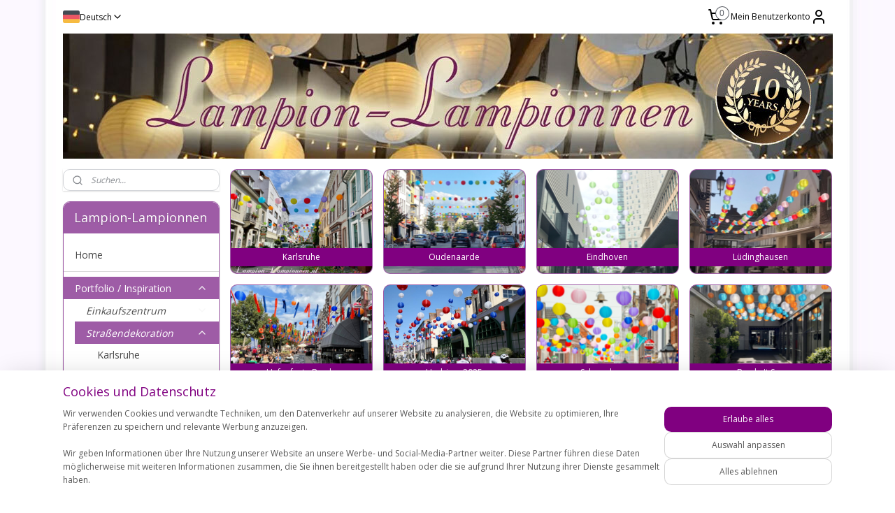

--- FILE ---
content_type: text/html; charset=UTF-8
request_url: https://www.lampion-lampionnen.de/c-6174884/strassendekoration/
body_size: 70648
content:
<!DOCTYPE html>
<!--[if lt IE 7]>
<html lang="de"
      class="no-js lt-ie9 lt-ie8 lt-ie7 secure"> <![endif]-->
<!--[if IE 7]>
<html lang="de"
      class="no-js lt-ie9 lt-ie8 is-ie7 secure"> <![endif]-->
<!--[if IE 8]>
<html lang="de"
      class="no-js lt-ie9 is-ie8 secure"> <![endif]-->
<!--[if gt IE 8]><!-->
<html lang="de" class="no-js secure">
<!--<![endif]-->
<head prefix="og: http://ogp.me/ns#">
    <meta http-equiv="Content-Type" content="text/html; charset=UTF-8"/>

    <title>Einkaufsstraßendekoration mit Lampions, Laternen für draußen</title>
    <meta name="description" content="Einkaufsstraßendekoration mit Outdoor Nylon Lampions für draußen durch die Straßen. Oft an Stahlseilen aufgehängt. Farbige Kugeln" />
    <meta name="robots" content="noarchive"/>
    <meta name="robots" content="index,follow,noodp,noydir"/>
    
    <meta name="verify-v1" content="8owdjNEhFlMjDkoa1i1pBt232QR1joT2vBX8WGL1Q4I"/>
        <meta name="google-site-verification" content="8owdjNEhFlMjDkoa1i1pBt232QR1joT2vBX8WGL1Q4I"/>
    <meta name="viewport" content="width=device-width, initial-scale=1.0"/>
    <meta name="revisit-after" content="1 days"/>
    <meta name="generator" content="Mijnwebwinkel"/>
    <meta name="web_author" content="https://www.myonlinestore.com/"/>

    

    <meta property="og:site_name" content="Lampion-Lampionnen.de"/>

    <meta property="og:title" content="Einkaufsstraßendekoration mit Lampions, Laternen für draußen"/>
    <meta property="og:description" content="Lampions Dekoration Einkaufsstraßen . Mehrere Gemeinden sind auf uns zugekommen, um Einkaufsstraßen mit unseren Lampions zu schmücken."/>
    <meta property="og:type" content="website"/>
    <meta property="og:url" content="https://www.lampion-lampionnen.de/c-6174884/strassendekoration/"/>

    <link rel="preload" as="style" href="https://static.myonlinestore.eu/assets/../js/fancybox/jquery.fancybox.css?20260123073340"
          onload="this.onload=null;this.rel='stylesheet'">
    <noscript>
        <link rel="stylesheet" href="https://static.myonlinestore.eu/assets/../js/fancybox/jquery.fancybox.css?20260123073340">
    </noscript>

    <link rel="stylesheet" type="text/css" href="https://asset.myonlinestore.eu/8IJ6DVzLzGIFOgwKOoGWXnvBmIoieWP.css"/>

    <link rel="preload" as="style" href="https://static.myonlinestore.eu/assets/../fonts/fontawesome-6.4.2/css/fontawesome.min.css?20260123073340"
          onload="this.onload=null;this.rel='stylesheet'">
    <link rel="preload" as="style" href="https://static.myonlinestore.eu/assets/../fonts/fontawesome-6.4.2/css/solid.min.css?20260123073340"
          onload="this.onload=null;this.rel='stylesheet'">
    <link rel="preload" as="style" href="https://static.myonlinestore.eu/assets/../fonts/fontawesome-6.4.2/css/brands.min.css?20260123073340"
          onload="this.onload=null;this.rel='stylesheet'">
    <link rel="preload" as="style" href="https://static.myonlinestore.eu/assets/../fonts/fontawesome-6.4.2/css/v4-shims.min.css?20260123073340"
          onload="this.onload=null;this.rel='stylesheet'">
    <noscript>
        <link rel="stylesheet" href="https://static.myonlinestore.eu/assets/../fonts/font-awesome-4.1.0/css/font-awesome.4.1.0.min.css?20260123073340">
    </noscript>

    <link rel="preconnect" href="https://static.myonlinestore.eu/" crossorigin />
    <link rel="dns-prefetch" href="https://static.myonlinestore.eu/" />
    <link rel="preconnect" href="https://cdn.myonlinestore.eu" crossorigin />
    <link rel="dns-prefetch" href="https://cdn.myonlinestore.eu" />

    <script type="text/javascript" src="https://static.myonlinestore.eu/assets/../js/modernizr.js?20260123073340"></script>
        
    <link rel="canonical" href="https://www.lampion-lampionnen.de/c-6174884/strassendekoration/"/>
    <link rel="icon" type="image/x-icon" href="https://cdn.myonlinestore.eu/940e3b44-6be1-11e9-a722-44a8421b9960/favicon.ico?t=1769346229"
              />
    <script>
        var _rollbarConfig = {
        accessToken: 'd57a2075769e4401ab611d78421f1c89',
        captureUncaught: false,
        captureUnhandledRejections: false,
        verbose: false,
        payload: {
            environment: 'prod',
            person: {
                id: 343980,
            },
            ignoredMessages: [
                'request aborted',
                'network error',
                'timeout'
            ]
        },
        reportLevel: 'error'
    };
    // Rollbar Snippet
    !function(r){var e={};function o(n){if(e[n])return e[n].exports;var t=e[n]={i:n,l:!1,exports:{}};return r[n].call(t.exports,t,t.exports,o),t.l=!0,t.exports}o.m=r,o.c=e,o.d=function(r,e,n){o.o(r,e)||Object.defineProperty(r,e,{enumerable:!0,get:n})},o.r=function(r){"undefined"!=typeof Symbol&&Symbol.toStringTag&&Object.defineProperty(r,Symbol.toStringTag,{value:"Module"}),Object.defineProperty(r,"__esModule",{value:!0})},o.t=function(r,e){if(1&e&&(r=o(r)),8&e)return r;if(4&e&&"object"==typeof r&&r&&r.__esModule)return r;var n=Object.create(null);if(o.r(n),Object.defineProperty(n,"default",{enumerable:!0,value:r}),2&e&&"string"!=typeof r)for(var t in r)o.d(n,t,function(e){return r[e]}.bind(null,t));return n},o.n=function(r){var e=r&&r.__esModule?function(){return r.default}:function(){return r};return o.d(e,"a",e),e},o.o=function(r,e){return Object.prototype.hasOwnProperty.call(r,e)},o.p="",o(o.s=0)}([function(r,e,o){var n=o(1),t=o(4);_rollbarConfig=_rollbarConfig||{},_rollbarConfig.rollbarJsUrl=_rollbarConfig.rollbarJsUrl||"https://cdnjs.cloudflare.com/ajax/libs/rollbar.js/2.14.4/rollbar.min.js",_rollbarConfig.async=void 0===_rollbarConfig.async||_rollbarConfig.async;var a=n.setupShim(window,_rollbarConfig),l=t(_rollbarConfig);window.rollbar=n.Rollbar,a.loadFull(window,document,!_rollbarConfig.async,_rollbarConfig,l)},function(r,e,o){var n=o(2);function t(r){return function(){try{return r.apply(this,arguments)}catch(r){try{console.error("[Rollbar]: Internal error",r)}catch(r){}}}}var a=0;function l(r,e){this.options=r,this._rollbarOldOnError=null;var o=a++;this.shimId=function(){return o},"undefined"!=typeof window&&window._rollbarShims&&(window._rollbarShims[o]={handler:e,messages:[]})}var i=o(3),s=function(r,e){return new l(r,e)},d=function(r){return new i(s,r)};function c(r){return t(function(){var e=Array.prototype.slice.call(arguments,0),o={shim:this,method:r,args:e,ts:new Date};window._rollbarShims[this.shimId()].messages.push(o)})}l.prototype.loadFull=function(r,e,o,n,a){var l=!1,i=e.createElement("script"),s=e.getElementsByTagName("script")[0],d=s.parentNode;i.crossOrigin="",i.src=n.rollbarJsUrl,o||(i.async=!0),i.onload=i.onreadystatechange=t(function(){if(!(l||this.readyState&&"loaded"!==this.readyState&&"complete"!==this.readyState)){i.onload=i.onreadystatechange=null;try{d.removeChild(i)}catch(r){}l=!0,function(){var e;if(void 0===r._rollbarDidLoad){e=new Error("rollbar.js did not load");for(var o,n,t,l,i=0;o=r._rollbarShims[i++];)for(o=o.messages||[];n=o.shift();)for(t=n.args||[],i=0;i<t.length;++i)if("function"==typeof(l=t[i])){l(e);break}}"function"==typeof a&&a(e)}()}}),d.insertBefore(i,s)},l.prototype.wrap=function(r,e,o){try{var n;if(n="function"==typeof e?e:function(){return e||{}},"function"!=typeof r)return r;if(r._isWrap)return r;if(!r._rollbar_wrapped&&(r._rollbar_wrapped=function(){o&&"function"==typeof o&&o.apply(this,arguments);try{return r.apply(this,arguments)}catch(o){var e=o;throw e&&("string"==typeof e&&(e=new String(e)),e._rollbarContext=n()||{},e._rollbarContext._wrappedSource=r.toString(),window._rollbarWrappedError=e),e}},r._rollbar_wrapped._isWrap=!0,r.hasOwnProperty))for(var t in r)r.hasOwnProperty(t)&&(r._rollbar_wrapped[t]=r[t]);return r._rollbar_wrapped}catch(e){return r}};for(var p="log,debug,info,warn,warning,error,critical,global,configure,handleUncaughtException,handleAnonymousErrors,handleUnhandledRejection,captureEvent,captureDomContentLoaded,captureLoad".split(","),u=0;u<p.length;++u)l.prototype[p[u]]=c(p[u]);r.exports={setupShim:function(r,e){if(r){var o=e.globalAlias||"Rollbar";if("object"==typeof r[o])return r[o];r._rollbarShims={},r._rollbarWrappedError=null;var a=new d(e);return t(function(){e.captureUncaught&&(a._rollbarOldOnError=r.onerror,n.captureUncaughtExceptions(r,a,!0),e.wrapGlobalEventHandlers&&n.wrapGlobals(r,a,!0)),e.captureUnhandledRejections&&n.captureUnhandledRejections(r,a,!0);var t=e.autoInstrument;return!1!==e.enabled&&(void 0===t||!0===t||"object"==typeof t&&t.network)&&r.addEventListener&&(r.addEventListener("load",a.captureLoad.bind(a)),r.addEventListener("DOMContentLoaded",a.captureDomContentLoaded.bind(a))),r[o]=a,a})()}},Rollbar:d}},function(r,e){function o(r,e,o){if(e.hasOwnProperty&&e.hasOwnProperty("addEventListener")){for(var n=e.addEventListener;n._rollbarOldAdd&&n.belongsToShim;)n=n._rollbarOldAdd;var t=function(e,o,t){n.call(this,e,r.wrap(o),t)};t._rollbarOldAdd=n,t.belongsToShim=o,e.addEventListener=t;for(var a=e.removeEventListener;a._rollbarOldRemove&&a.belongsToShim;)a=a._rollbarOldRemove;var l=function(r,e,o){a.call(this,r,e&&e._rollbar_wrapped||e,o)};l._rollbarOldRemove=a,l.belongsToShim=o,e.removeEventListener=l}}r.exports={captureUncaughtExceptions:function(r,e,o){if(r){var n;if("function"==typeof e._rollbarOldOnError)n=e._rollbarOldOnError;else if(r.onerror){for(n=r.onerror;n._rollbarOldOnError;)n=n._rollbarOldOnError;e._rollbarOldOnError=n}e.handleAnonymousErrors();var t=function(){var o=Array.prototype.slice.call(arguments,0);!function(r,e,o,n){r._rollbarWrappedError&&(n[4]||(n[4]=r._rollbarWrappedError),n[5]||(n[5]=r._rollbarWrappedError._rollbarContext),r._rollbarWrappedError=null);var t=e.handleUncaughtException.apply(e,n);o&&o.apply(r,n),"anonymous"===t&&(e.anonymousErrorsPending+=1)}(r,e,n,o)};o&&(t._rollbarOldOnError=n),r.onerror=t}},captureUnhandledRejections:function(r,e,o){if(r){"function"==typeof r._rollbarURH&&r._rollbarURH.belongsToShim&&r.removeEventListener("unhandledrejection",r._rollbarURH);var n=function(r){var o,n,t;try{o=r.reason}catch(r){o=void 0}try{n=r.promise}catch(r){n="[unhandledrejection] error getting `promise` from event"}try{t=r.detail,!o&&t&&(o=t.reason,n=t.promise)}catch(r){}o||(o="[unhandledrejection] error getting `reason` from event"),e&&e.handleUnhandledRejection&&e.handleUnhandledRejection(o,n)};n.belongsToShim=o,r._rollbarURH=n,r.addEventListener("unhandledrejection",n)}},wrapGlobals:function(r,e,n){if(r){var t,a,l="EventTarget,Window,Node,ApplicationCache,AudioTrackList,ChannelMergerNode,CryptoOperation,EventSource,FileReader,HTMLUnknownElement,IDBDatabase,IDBRequest,IDBTransaction,KeyOperation,MediaController,MessagePort,ModalWindow,Notification,SVGElementInstance,Screen,TextTrack,TextTrackCue,TextTrackList,WebSocket,WebSocketWorker,Worker,XMLHttpRequest,XMLHttpRequestEventTarget,XMLHttpRequestUpload".split(",");for(t=0;t<l.length;++t)r[a=l[t]]&&r[a].prototype&&o(e,r[a].prototype,n)}}}},function(r,e){function o(r,e){this.impl=r(e,this),this.options=e,function(r){for(var e=function(r){return function(){var e=Array.prototype.slice.call(arguments,0);if(this.impl[r])return this.impl[r].apply(this.impl,e)}},o="log,debug,info,warn,warning,error,critical,global,configure,handleUncaughtException,handleAnonymousErrors,handleUnhandledRejection,_createItem,wrap,loadFull,shimId,captureEvent,captureDomContentLoaded,captureLoad".split(","),n=0;n<o.length;n++)r[o[n]]=e(o[n])}(o.prototype)}o.prototype._swapAndProcessMessages=function(r,e){var o,n,t;for(this.impl=r(this.options);o=e.shift();)n=o.method,t=o.args,this[n]&&"function"==typeof this[n]&&("captureDomContentLoaded"===n||"captureLoad"===n?this[n].apply(this,[t[0],o.ts]):this[n].apply(this,t));return this},r.exports=o},function(r,e){r.exports=function(r){return function(e){if(!e&&!window._rollbarInitialized){for(var o,n,t=(r=r||{}).globalAlias||"Rollbar",a=window.rollbar,l=function(r){return new a(r)},i=0;o=window._rollbarShims[i++];)n||(n=o.handler),o.handler._swapAndProcessMessages(l,o.messages);window[t]=n,window._rollbarInitialized=!0}}}}]);
    // End Rollbar Snippet
    </script>
    <script defer type="text/javascript" src="https://static.myonlinestore.eu/assets/../js/jquery.min.js?20260123073340"></script><script defer type="text/javascript" src="https://static.myonlinestore.eu/assets/../js/mww/shop.js?20260123073340"></script><script defer type="text/javascript" src="https://static.myonlinestore.eu/assets/../js/mww/shop/category.js?20260123073340"></script><script defer type="text/javascript" src="https://static.myonlinestore.eu/assets/../js/fancybox/jquery.fancybox.pack.js?20260123073340"></script><script defer type="text/javascript" src="https://static.myonlinestore.eu/assets/../js/fancybox/jquery.fancybox-thumbs.js?20260123073340"></script><script defer type="text/javascript" src="https://static.myonlinestore.eu/assets/../js/mww/image.js?20260123073340"></script><script defer type="text/javascript" src="https://static.myonlinestore.eu/assets/../js/mww/navigation.js?20260123073340"></script><script defer type="text/javascript" src="https://static.myonlinestore.eu/assets/../js/delay.js?20260123073340"></script><script defer type="text/javascript" src="https://static.myonlinestore.eu/assets/../js/mww/ajax.js?20260123073340"></script><script defer type="text/javascript" src="https://assets.pinterest.com/js/pinit.js"></script><script defer type="text/javascript" src="https://static.myonlinestore.eu/assets/../js/foundation/foundation.min.js?20260123073340"></script><script defer type="text/javascript" src="https://static.myonlinestore.eu/assets/../js/foundation/foundation/foundation.topbar.js?20260123073340"></script><script defer type="text/javascript" src="https://static.myonlinestore.eu/assets/../js/foundation/foundation/foundation.tooltip.js?20260123073340"></script><script defer type="text/javascript" src="https://static.myonlinestore.eu/assets/../js/mww/deferred.js?20260123073340"></script>
        <script src="https://static.myonlinestore.eu/assets/webpack/bootstrapper.ce10832e.js"></script>
    
    <script src="https://static.myonlinestore.eu/assets/webpack/vendor.85ea91e8.js" defer></script><script src="https://static.myonlinestore.eu/assets/webpack/main.c5872b2c.js" defer></script>
    
    <script src="https://static.myonlinestore.eu/assets/webpack/webcomponents.377dc92a.js" defer></script>
    
    <script src="https://static.myonlinestore.eu/assets/webpack/render.8395a26c.js" defer></script>

    <script>
        window.bootstrapper.add(new Strap('marketingScripts', []));
    </script>
        <script>
  window.dataLayer = window.dataLayer || [];

  function gtag() {
    dataLayer.push(arguments);
  }

    gtag(
    "consent",
    "default",
    {
      "ad_storage": "denied",
      "ad_user_data": "denied",
      "ad_personalization": "denied",
      "analytics_storage": "denied",
      "security_storage": "granted",
      "personalization_storage": "denied",
      "functionality_storage": "denied",
    }
  );

  gtag("js", new Date());
  gtag("config", 'G-HSRC51ENF9', { "groups": "myonlinestore" });gtag("config", 'G-XZ3BZ20TL2');</script>
<script async src="https://www.googletagmanager.com/gtag/js?id=G-HSRC51ENF9"></script>
        <script>
        
    </script>
        
<script>
    var marketingStrapId = 'marketingScripts'
    var marketingScripts = window.bootstrapper.use(marketingStrapId);

    if (marketingScripts === null) {
        marketingScripts = [];
    }

        marketingScripts.push({
        inline: `!function (f, b, e, v, n, t, s) {
        if (f.fbq) return;
        n = f.fbq = function () {
            n.callMethod ?
                n.callMethod.apply(n, arguments) : n.queue.push(arguments)
        };
        if (!f._fbq) f._fbq = n;
        n.push = n;
        n.loaded = !0;
        n.version = '2.0';
        n.agent = 'plmyonlinestore';
        n.queue = [];
        t = b.createElement(e);
        t.async = !0;
    t.src = v;
    s = b.getElementsByTagName(e)[0];
    s.parentNode.insertBefore(t, s)
    }(window, document, 'script', 'https://connect.facebook.net/en_US/fbevents.js');

    fbq('init', '2021475938077580');
    fbq('track', 'PageView');
    `,
    });
    
    window.bootstrapper.update(new Strap(marketingStrapId, marketingScripts));
</script>
    <noscript>
        <style>ul.products li {
                opacity: 1 !important;
            }</style>
    </noscript>

            <script>
                (function (w, d, s, l, i) {
            w[l] = w[l] || [];
            w[l].push({
                'gtm.start':
                    new Date().getTime(), event: 'gtm.js'
            });
            var f = d.getElementsByTagName(s)[0],
                j = d.createElement(s), dl = l != 'dataLayer' ? '&l=' + l : '';
            j.async = true;
            j.src =
                'https://www.googletagmanager.com/gtm.js?id=' + i + dl;
            f.parentNode.insertBefore(j, f);
        })(window, document, 'script', 'dataLayer', 'GTM-MSQ3L6L');
                (function (w, d, s, l, i) {
            w[l] = w[l] || [];
            w[l].push({
                'gtm.start':
                    new Date().getTime(), event: 'gtm.js'
            });
            var f = d.getElementsByTagName(s)[0],
                j = d.createElement(s), dl = l != 'dataLayer' ? '&l=' + l : '';
            j.async = true;
            j.src =
                'https://www.googletagmanager.com/gtm.js?id=' + i + dl;
            f.parentNode.insertBefore(j, f);
        })(window, document, 'script', 'dataLayer', 'GTM-TZKNP68');
            </script>

</head>
<body    class="lang-de_DE layout-width-1100 twoColumn">

    <noscript>
                    <iframe src="https://www.googletagmanager.com/ns.html?id=GTM-MSQ3L6L" height="0" width="0"
                    style="display:none;visibility:hidden"></iframe>
                    <iframe src="https://www.googletagmanager.com/ns.html?id=GTM-TZKNP68" height="0" width="0"
                    style="display:none;visibility:hidden"></iframe>
            </noscript>


<header>
    <a tabindex="0" id="skip-link" class="button screen-reader-text" href="#content">Zum Inhalt springen</a>
</header>


<div id="react_element__filter"></div>

<div class="site-container">
    <div class="inner-wrap">
                    <nav class="tab-bar mobile-navigation custom-topbar ">
    <section class="left-button" style="display: none;">
        <a class="mobile-nav-button"
           href="#" data-react-trigger="mobile-navigation-toggle">
                <div   
    aria-hidden role="img"
    class="icon icon--sf-menu
        "
    >
    <svg><use xlink:href="#sf-menu"></use></svg>
    </div>
&#160;
                <span>Menü</span>        </a>
    </section>
    <section class="title-section">
        <span class="title">Lampion-Lampionnen.de</span>
    </section>
    <section class="right-button">

                                            <a href="javascript:void(0)" class="foldout-account">
                    <span class="profile-icon"
                          data-logged-in="false">    <div   
    aria-hidden role="img"
    class="icon icon--sf-user
        "
    >
    <svg><use xlink:href="#sf-user"></use></svg>
    </div>
</span>
                    <span class="profile-icon" data-logged-in="true"
                          style="display: none">    <div   
    aria-hidden role="img"
    class="icon icon--sf-user-check
        "
    >
    <svg><use xlink:href="#sf-user-check"></use></svg>
    </div>
</span>
                </a>
                                    
        <a href="/cart/" class="cart-icon hidden">
                <div   
    aria-hidden role="img"
    class="icon icon--sf-shopping-cart
        "
    >
    <svg><use xlink:href="#sf-shopping-cart"></use></svg>
    </div>
            <span class="cart-count" style="display: none"></span>
        </a>
    </section>
</nav>
        
        
        <div class="bg-container custom-css-container"             data-active-language="de"
            data-current-date="25-01-2026"
            data-category-id="6174884"
            data-article-id="unknown"
            data-article-category-id="unknown"
            data-article-name="unknown"
        >
            <noscript class="no-js-message">
                <div class="inner">
                    Javascript ist deaktiviert.


Ohne Javascript ist es nicht möglich bestellungen zu tätigen und eine Reihe von Funktionen nicht verfügbar ist.
                </div>
            </noscript>

            <div id="header">
                <div id="react_root"><!-- --></div>
                <div
                    class="header-bar-top">
                                                
<div class="row header-bar-inner" data-bar-position="top" data-options="sticky_on: large; is_hover: true; scrolltop: true;" data-topbar>
    <section class="top-bar-section">
                                    <div class="module-container languageswitch align-left">
                        <script type="text/javascript">
      window.bootstrapper.add(new Strap('mobileNavigationLanguageSelection', {
          title: "Sprachen",
          items: [
                                                                      {
                  url: "https:\/\/www.lampion-lampionnen.nl\/c-6174884\/straatversiering\/",
                  flag: "https:\/\/static.myonlinestore.eu\/assets\/bundles\/app\/images\/flags\/flag-nl.png?20260123073340",
                  label: "Nederlands",
                  current: false
              },                                                                                  {
                  url: "https:\/\/www.lampion-lampionnen.fr\/c-6174884\/decoration-de-rue\/",
                  flag: "https:\/\/static.myonlinestore.eu\/assets\/bundles\/app\/images\/flags\/flag-fr.png?20260123073340",
                  label: "Fran\u00e7ais",
                  current: false
              },                                                                                  {
                  url: "https:\/\/www.lampion-lampionnen.de\/c-6174884\/strassendekoration\/",
                  flag: "https:\/\/static.myonlinestore.eu\/assets\/bundles\/app\/images\/flags\/flag-de.png?20260123073340",
                  label: "Deutsch",
                  current: true
              }                                    ]
      }));
    </script>
    <div class="language-selector">
                                    <div class="dropdown-select">
                                    
                    <a href="#" class="current">
                                                    <img class="flag" src="https://static.myonlinestore.eu/assets/bundles/app/images/flags/flag-de.png?20260123073340" alt="Deutsch"/>
                                                <span>Deutsch</span>
                             <div   
    aria-hidden role="img"
    class="icon icon--sf-chevron-down
                    icon--small
        "
            title="chevron-down"
    >
    <svg><use xlink:href="#sf-chevron-down"></use></svg>
    </div>
                    </a>
                                <div class="foldout">
                                            
                        <a href="https://www.lampion-lampionnen.nl/c-6174884/straatversiering/" class="">
                                                            <img class="flag" src="https://static.myonlinestore.eu/assets/bundles/app/images/flags/flag-nl.png?20260123073340" alt="Nederlands"/>
                                                        <span>Nederlands</span>
                                                    </a>
                                            
                        <a href="https://www.lampion-lampionnen.fr/c-6174884/decoration-de-rue/" class="">
                                                            <img class="flag" src="https://static.myonlinestore.eu/assets/bundles/app/images/flags/flag-fr.png?20260123073340" alt="Français"/>
                                                        <span>Français</span>
                                                    </a>
                                            
                        <a  class="active ">
                                                            <img class="flag" src="https://static.myonlinestore.eu/assets/bundles/app/images/flags/flag-de.png?20260123073340" alt="Deutsch"/>
                                                        <span>Deutsch</span>
                                                                <div   
    aria-hidden role="img"
    class="icon icon--sf-check
                    icon--small
        "
            title="check"
    >
    <svg><use xlink:href="#sf-check"></use></svg>
    </div>
                                                    </a>
                                    </div>
            </div>
                        </div>

                </div>
                                                <div class="module-container cart align-right2">
                    
<div class="header-cart module moduleCartCompact" data-ajax-cart-replace="true" data-productcount="0">
            <a href="/cart/?category_id=6174884" class="foldout-cart">
                <div   
    aria-hidden role="img"
    class="icon icon--sf-shopping-cart
        "
            title="Warenkorb"
    >
    <svg><use xlink:href="#sf-shopping-cart"></use></svg>
    </div>
            <span class="count">0</span>
        </a>
        <div class="hidden-cart-details">
            <div class="invisible-hover-area">
                <div data-mobile-cart-replace="true" class="cart-details">
                                            <div class="cart-summary">
                            Keine Artikel im Einkaufswagen.
                        </div>
                                    </div>

                            </div>
        </div>
    </div>

                </div>
                                                <div class="module-container myaccount align-right">
                    
<div class="module my-account-bar">
            <a href="javascript:void(0)" class="foldout-account">
            Mein Benutzerkonto     <div   
    aria-hidden role="img"
    class="icon icon--sf-user
        "
    >
    <svg><use xlink:href="#sf-user"></use></svg>
    </div>
        </a>
        <div class="saveforlater-counter-topbar" id="react_element__saveforlater-topbar-counter"
             data-show-counter=""></div>
        <div class="my-account-overlay"></div>
        <div class="hidden-account-details">
            <div class="invisible-hover-area">
                <div class="header">
                    <div class="header-text">Mein Benutzerkonto</div>
                    <div class="close-button">
                            <div   
    aria-hidden role="img"
    class="icon icon--close-button icon--sf-x
        "
            title="close-button"
    >
    <svg><use xlink:href="#sf-x"></use></svg>
    </div>
                    </div>
                </div>
                <div class="scrollable">
                    <h3 class="existing-customer">Anmelden</h3>
                    <div class="form-group">
                        <form accept-charset="UTF-8" name=""
          method="post" action="/customer/login/?referer=/c-6174884/strassendekoration/" class="legacy" id="login_form">
                        <script>
    document.addEventListener("DOMContentLoaded", function () {
        Array.from(document.querySelectorAll("#login_form")).map(
            form => form.addEventListener("submit", function () {
                Array.from(document.querySelectorAll("#login")).map(button => button.disabled = true);
            })
        );
    });
</script>
                        
                        <div class="form-group        ">
    <label class="control-label required" for="customer_account_username">E-Mail-Addresse</label><div class="control-group">
            <div class="control-container   no-errors    ">
                                <input type="email"
            id="customer_account_username" name="_username" required="required" class="default form-control" maxlength="100"
                                                    data-validator-range="0-0"
                />
                    </div>
                                </div>
</div>
    
                        <div class="form-group        ">
    <label class="control-label required" for="customer_account_password">Passwort</label><div class="control-group">
            <div class="control-container   no-errors    ">
                                <input type="password"
            id="customer_account_password" name="_password" required="required" class="default form-control" maxlength="64"
                                                    data-validator-range="0-0"
                />
                    </div>
                                </div>
</div>
    
                        <div class="form-row buttons">
                            <button type="submit" id="login" name="login" class="btn">
                                Anmelden
                            </button>
                        </div>
                        <input type="hidden"
            id="_csrf_token" name="_csrf_token" class="form-control"
            value="a8a4ad81451a1.rPLoQdg60rJEREZbOAv8FakeoddMp6X2naNtaaUC7ZQ.1L6xd7sKhYEgJyA4QluTLMtN7acgyvCVrOdZBfx4i9rJgqAT6H2KwnUXfg"                                         data-validator-range="0-0"
                />
        </form>
                    </div>
                    <a class="forgot-password-link" href="/customer/forgot-password/">Kennwort vergessen?</a>
                                            <hr/>
                        <h3 class="without-account">Kein Account?</h3>
                        <p>
                            Mit einem Konto können Sie schneller bestellen und Sie haben einen Überblick über Ihre vorherigen Bestellungen.
                        </p>
                        <a href="https://www.lampion-lampionnen.de/customer/register/?referer=/c-6174884/strassendekoration/"
                           class="btn">Benutzerkonto erstellen</a>
                                    </div>
            </div>
        </div>
    </div>

                </div>
                        </section>
</div>

                                    </div>

                



<sf-header-image
    class="web-component"
    header-element-height="179px"
    align="center"
    store-name="Lampion-Lampionnen"
    store-url="https://www.lampion-lampionnen.de/"
    background-image-url="https://cdn.myonlinestore.eu/940e3b44-6be1-11e9-a722-44a8421b9960/de_DE_image_header_4.jpg?t=1769346229"
    mobile-background-image-url=""
    logo-custom-width=""
    logo-custom-height=""
    page-column-width="1100"
    style="
        height: 179px;

        --background-color: transparent;
        --background-height: 179px;
        --background-aspect-ratio: 6.1508379888268;
        --scaling-background-aspect-ratio: 6.145251396648;
        --mobile-background-height: 0px;
        --mobile-background-aspect-ratio: 1;
        --color: #000000;
        --logo-custom-width: auto;
        --logo-custom-height: auto;
        --logo-aspect-ratio: 1
        ">
    </sf-header-image>
                <div class="header-bar-bottom">
                                    </div>
            </div>

            
            
            <div id="content" class="columncount-2">
                <div class="row">
                                                                                                                            <div class="columns large-11 medium-10 medium-push-4 large-push-3" id="centercolumn">
    
    
                                <script>
        window.bootstrapper.add(new Strap('filters', ));
        window.bootstrapper.add(new Strap('criteria', ));
    </script>
                    <div class="subnav_before_content">
                <ul class="subnav badges">
                                                                                        <li>
                        <a href="https://www.lampion-lampionnen.de/c-6175022/karlsruhe/" title="Karlsruhe"
                                                                                                                                                                     class="image" style="background-image: url(https://cdn.myonlinestore.eu/940e3b44-6be1-11e9-a722-44a8421b9960/image/cache/article/bfbec819ed23690b76e94d5d11d17250f82e88bb.jpg?20260123073340);">
                                    <img src="https://cdn.myonlinestore.eu/940e3b44-6be1-11e9-a722-44a8421b9960/image/cache/article/bfbec819ed23690b76e94d5d11d17250f82e88bb.jpg?20260123073340" alt="Karlsruhe"/>
                                                                                        <span class="title">Karlsruhe</span>
                        </a>
                    </li>
                                                                                                <li>
                        <a href="https://www.lampion-lampionnen.de/c-6191417/oudenaarde/" title="Oudenaarde"
                                                                                                                                                                     class="image" style="background-image: url(https://cdn.myonlinestore.eu/940e3b44-6be1-11e9-a722-44a8421b9960/image/cache/article/37c7495a8fd54873afc898074603c9177014d621.jpg?20260123073340);">
                                    <img src="https://cdn.myonlinestore.eu/940e3b44-6be1-11e9-a722-44a8421b9960/image/cache/article/37c7495a8fd54873afc898074603c9177014d621.jpg?20260123073340" alt="Oudenaarde"/>
                                                                                        <span class="title">Oudenaarde</span>
                        </a>
                    </li>
                                                                                                <li>
                        <a href="https://www.lampion-lampionnen.de/c-6195563/eindhoven/" title="Eindhoven"
                                                                                                                                                                     class="image" style="background-image: url(https://cdn.myonlinestore.eu/940e3b44-6be1-11e9-a722-44a8421b9960/image/cache/article/9e9aafee685780a221b9638497978b1e5b6c5493.jpg?20260123073340);">
                                    <img src="https://cdn.myonlinestore.eu/940e3b44-6be1-11e9-a722-44a8421b9960/image/cache/article/9e9aafee685780a221b9638497978b1e5b6c5493.jpg?20260123073340" alt="Eindhoven"/>
                                                                                        <span class="title">Eindhoven</span>
                        </a>
                    </li>
                                                                                                <li>
                        <a href="https://www.lampion-lampionnen.de/c-6175067/luedinghausen/" title="Lüdinghausen"
                                                                                                                                                                     class="image" style="background-image: url(https://cdn.myonlinestore.eu/940e3b44-6be1-11e9-a722-44a8421b9960/image/cache/article/5f5facf4b775133ac5266b3c187ea6a66c47233f.jpg?20260123073340);">
                                    <img src="https://cdn.myonlinestore.eu/940e3b44-6be1-11e9-a722-44a8421b9960/image/cache/article/5f5facf4b775133ac5266b3c187ea6a66c47233f.jpg?20260123073340" alt="Lüdinghausen"/>
                                                                                        <span class="title">Lüdinghausen</span>
                        </a>
                    </li>
                                                                                                <li>
                        <a href="https://www.lampion-lampionnen.de/c-6706076/hafenfeste-breda/" title="Hafenfeste Breda"
                                                                                                                                                                     class="image" style="background-image: url(https://cdn.myonlinestore.eu/940e3b44-6be1-11e9-a722-44a8421b9960/image/cache/article/c29e06be5fde46a09042d525c957b407d1bba239.jpg?20260123073340);">
                                    <img src="https://cdn.myonlinestore.eu/940e3b44-6be1-11e9-a722-44a8421b9960/image/cache/article/c29e06be5fde46a09042d525c957b407d1bba239.jpg?20260123073340" alt="Hafenfeste Breda"/>
                                                                                        <span class="title">Hafenfeste Breda</span>
                        </a>
                    </li>
                                                                                                <li>
                        <a href="https://www.lampion-lampionnen.de/c-7602825/herbiers-2025/" title="Herbiers 2025"
                                                                                                                                                                     class="image" style="background-image: url(https://cdn.myonlinestore.eu/940e3b44-6be1-11e9-a722-44a8421b9960/image/cache/article/c0ef54d5bc36ce092edb8514f679ebfd91506822.jpg?20260123073340);">
                                    <img src="https://cdn.myonlinestore.eu/940e3b44-6be1-11e9-a722-44a8421b9960/image/cache/article/c0ef54d5bc36ce092edb8514f679ebfd91506822.jpg?20260123073340" alt="Herbiers 2025"/>
                                                                                        <span class="title">Herbiers 2025</span>
                        </a>
                    </li>
                                                                                                <li>
                        <a href="https://www.lampion-lampionnen.de/c-6195572/schoonhoven/" title="Schoonhoven"
                                                                                                                                                                     class="image" style="background-image: url(https://cdn.myonlinestore.eu/940e3b44-6be1-11e9-a722-44a8421b9960/image/cache/article/59871ac42dbfc26ae5e4e0bc43b20f38bab7eeb1.jpg?20260123073340);">
                                    <img src="https://cdn.myonlinestore.eu/940e3b44-6be1-11e9-a722-44a8421b9960/image/cache/article/59871ac42dbfc26ae5e4e0bc43b20f38bab7eeb1.jpg?20260123073340" alt="Schoonhoven"/>
                                                                                        <span class="title">Schoonhoven</span>
                        </a>
                    </li>
                                                                                                <li>
                        <a href="https://www.lampion-lampionnen.de/c-7234107/breda-t-sas/" title="Breda &#039;t Sas"
                                                                                                                                                                     class="image" style="background-image: url(https://cdn.myonlinestore.eu/940e3b44-6be1-11e9-a722-44a8421b9960/image/cache/article/1e49c0169f321233c98d3dfe52e76f6dd055fdb3.jpg?20260123073340);">
                                    <img src="https://cdn.myonlinestore.eu/940e3b44-6be1-11e9-a722-44a8421b9960/image/cache/article/1e49c0169f321233c98d3dfe52e76f6dd055fdb3.jpg?20260123073340" alt="Breda &#039;t Sas"/>
                                                                                        <span class="title">Breda &#039;t Sas</span>
                        </a>
                    </li>
                                                                                                <li>
                        <a href="https://www.lampion-lampionnen.de/c-6706187/purmerend/" title="Purmerend"
                                                                                                                                                                     class="image" style="background-image: url(https://cdn.myonlinestore.eu/940e3b44-6be1-11e9-a722-44a8421b9960/image/cache/article/7fca482648da8e84a8b7202a8f0a9026ff9ecf7a.jpg?20260123073340);">
                                    <img src="https://cdn.myonlinestore.eu/940e3b44-6be1-11e9-a722-44a8421b9960/image/cache/article/7fca482648da8e84a8b7202a8f0a9026ff9ecf7a.jpg?20260123073340" alt="Purmerend"/>
                                                                                        <span class="title">Purmerend</span>
                        </a>
                    </li>
                                                                                                <li>
                        <a href="https://www.lampion-lampionnen.de/c-6189593/beveren/" title="Beveren"
                                                                                                                                                                     class="image" style="background-image: url(https://cdn.myonlinestore.eu/940e3b44-6be1-11e9-a722-44a8421b9960/image/cache/article/b515acc8322760571dd13abc5ec4aea6c0bc5f7e.jpg?20260123073340);">
                                    <img src="https://cdn.myonlinestore.eu/940e3b44-6be1-11e9-a722-44a8421b9960/image/cache/article/b515acc8322760571dd13abc5ec4aea6c0bc5f7e.jpg?20260123073340" alt="Beveren"/>
                                                                                        <span class="title">Beveren</span>
                        </a>
                    </li>
                                                                                                <li>
                        <a href="https://www.lampion-lampionnen.de/c-6179801/tongeren/" title="Tongeren"
                                                                                                                                                                     class="image" style="background-image: url(https://cdn.myonlinestore.eu/940e3b44-6be1-11e9-a722-44a8421b9960/image/cache/article/cae241d09f4458dacaf647b38d9b99d2fea04147.jpg?20260123073340);">
                                    <img src="https://cdn.myonlinestore.eu/940e3b44-6be1-11e9-a722-44a8421b9960/image/cache/article/cae241d09f4458dacaf647b38d9b99d2fea04147.jpg?20260123073340" alt="Tongeren"/>
                                                                                        <span class="title">Tongeren</span>
                        </a>
                    </li>
                                                                                                <li>
                        <a href="https://www.lampion-lampionnen.de/c-6734984/bellenaves/" title="Bellenaves"
                                                                                                                                                                     class="image" style="background-image: url(https://cdn.myonlinestore.eu/940e3b44-6be1-11e9-a722-44a8421b9960/image/cache/article/8fe772eb24b45b85c12ba3fb5b044d5a86de6305.jpg?20260123073340);">
                                    <img src="https://cdn.myonlinestore.eu/940e3b44-6be1-11e9-a722-44a8421b9960/image/cache/article/8fe772eb24b45b85c12ba3fb5b044d5a86de6305.jpg?20260123073340" alt="Bellenaves"/>
                                                                                        <span class="title">Bellenaves</span>
                        </a>
                    </li>
                                                                                                <li>
                        <a href="https://www.lampion-lampionnen.de/c-7038425/calw/" title="Calw"
                                                                                                                                                                     class="image" style="background-image: url(https://cdn.myonlinestore.eu/940e3b44-6be1-11e9-a722-44a8421b9960/image/cache/article/1303dc92739cb55d046702ab3691359d67f1fcae.jpg?20260123073340);">
                                    <img src="https://cdn.myonlinestore.eu/940e3b44-6be1-11e9-a722-44a8421b9960/image/cache/article/1303dc92739cb55d046702ab3691359d67f1fcae.jpg?20260123073340" alt="Calw"/>
                                                                                        <span class="title">Calw</span>
                        </a>
                    </li>
                                                                                                <li>
                        <a href="https://www.lampion-lampionnen.de/c-6179819/wassenaar/" title="Wassenaar"
                                                                                                                                                                     class="image" style="background-image: url(https://cdn.myonlinestore.eu/940e3b44-6be1-11e9-a722-44a8421b9960/image/cache/article/5e12d27b5a5bf89db533647890bd450bd4fc93b9.jpg?20260123073340);">
                                    <img src="https://cdn.myonlinestore.eu/940e3b44-6be1-11e9-a722-44a8421b9960/image/cache/article/5e12d27b5a5bf89db533647890bd450bd4fc93b9.jpg?20260123073340" alt="Wassenaar"/>
                                                                                        <span class="title">Wassenaar</span>
                        </a>
                    </li>
                                                                                                <li>
                        <a href="https://www.lampion-lampionnen.de/c-6189566/fulda/" title="Fulda"
                                                                                                                                                                     class="image" style="background-image: url(https://cdn.myonlinestore.eu/940e3b44-6be1-11e9-a722-44a8421b9960/image/cache/article/ad5fb1c4c37c02d3a0227ecd0d9d3037e2fdee0d.jpg?20260123073340);">
                                    <img src="https://cdn.myonlinestore.eu/940e3b44-6be1-11e9-a722-44a8421b9960/image/cache/article/ad5fb1c4c37c02d3a0227ecd0d9d3037e2fdee0d.jpg?20260123073340" alt="Fulda"/>
                                                                                        <span class="title">Fulda</span>
                        </a>
                    </li>
                                                                                                <li>
                        <a href="https://www.lampion-lampionnen.de/c-6191468/frankfurt/" title="Frankfurt"
                                                                                                                                                                     class="image" style="background-image: url(https://cdn.myonlinestore.eu/940e3b44-6be1-11e9-a722-44a8421b9960/image/cache/article/1ed394dd82d78f767d99a66fd5a8aadd2040d564.jpg?20260123073340);">
                                    <img src="https://cdn.myonlinestore.eu/940e3b44-6be1-11e9-a722-44a8421b9960/image/cache/article/1ed394dd82d78f767d99a66fd5a8aadd2040d564.jpg?20260123073340" alt="Frankfurt"/>
                                                                                        <span class="title">Frankfurt</span>
                        </a>
                    </li>
                                                                                                <li>
                        <a href="https://www.lampion-lampionnen.de/c-7153859/herbiers/" title="Herbiers"
                                                                                                                                                                     class="image" style="background-image: url(https://cdn.myonlinestore.eu/940e3b44-6be1-11e9-a722-44a8421b9960/image/cache/article/857a8f788d8d1664f282ff7e59c6374012c11d7a.jpg?20260123073340);">
                                    <img src="https://cdn.myonlinestore.eu/940e3b44-6be1-11e9-a722-44a8421b9960/image/cache/article/857a8f788d8d1664f282ff7e59c6374012c11d7a.jpg?20260123073340" alt="Herbiers"/>
                                                                                        <span class="title">Herbiers</span>
                        </a>
                    </li>
                                                                                                <li>
                        <a href="https://www.lampion-lampionnen.de/c-7119902/weihnachten-in-anduze/" title="Weihnachten in Anduze"
                                                                                                                                                                     class="image" style="background-image: url(https://cdn.myonlinestore.eu/940e3b44-6be1-11e9-a722-44a8421b9960/image/cache/article/665b45c3d5bb80e3d3eb03018b2df35da764ce7e.jpg?20260123073340);">
                                    <img src="https://cdn.myonlinestore.eu/940e3b44-6be1-11e9-a722-44a8421b9960/image/cache/article/665b45c3d5bb80e3d3eb03018b2df35da764ce7e.jpg?20260123073340" alt="Weihnachten in Anduze"/>
                                                                                        <span class="title">Weihnachten in Anduze</span>
                        </a>
                    </li>
                                                                                                <li>
                        <a href="https://www.lampion-lampionnen.de/c-6189557/geel/" title="Geel"
                                                                                                                                                                     class="image" style="background-image: url(https://cdn.myonlinestore.eu/940e3b44-6be1-11e9-a722-44a8421b9960/image/cache/article/96f4f9976b6e9d05e021179a7ed92222ae2eeba2.jpg?20260123073340);">
                                    <img src="https://cdn.myonlinestore.eu/940e3b44-6be1-11e9-a722-44a8421b9960/image/cache/article/96f4f9976b6e9d05e021179a7ed92222ae2eeba2.jpg?20260123073340" alt="Geel"/>
                                                                                        <span class="title">Geel</span>
                        </a>
                    </li>
                                                                                                <li>
                        <a href="https://www.lampion-lampionnen.de/c-6179843/fresnay-sur-sarthe/" title="Fresnay-sur-Sarthe"
                                                                                                                                                                     class="image" style="background-image: url(https://cdn.myonlinestore.eu/940e3b44-6be1-11e9-a722-44a8421b9960/image/cache/article/6c6aac66cd00a2ac6b9c50598e43d9491c771e7d.jpg?20260123073340);">
                                    <img src="https://cdn.myonlinestore.eu/940e3b44-6be1-11e9-a722-44a8421b9960/image/cache/article/6c6aac66cd00a2ac6b9c50598e43d9491c771e7d.jpg?20260123073340" alt="Fresnay-sur-Sarthe"/>
                                                                                        <span class="title">Fresnay-sur-Sarthe</span>
                        </a>
                    </li>
                                                                                                <li>
                        <a href="https://www.lampion-lampionnen.de/c-6179855/de-mare-alkmaar/" title="De Mare Alkmaar"
                                                                                                                                                                     class="image" style="background-image: url(https://cdn.myonlinestore.eu/940e3b44-6be1-11e9-a722-44a8421b9960/image/cache/article/ddd0302e2749e5a716baf3d898868ef7051238fa.jpg?20260123073340);">
                                    <img src="https://cdn.myonlinestore.eu/940e3b44-6be1-11e9-a722-44a8421b9960/image/cache/article/ddd0302e2749e5a716baf3d898868ef7051238fa.jpg?20260123073340" alt="De Mare Alkmaar"/>
                                                                                        <span class="title">De Mare Alkmaar</span>
                        </a>
                    </li>
                                                                                                <li>
                        <a href="https://www.lampion-lampionnen.de/c-6180020/schustergasse-wuerzburg/" title="Schustergasse Würzburg"
                                                                                                                                                                     class="image" style="background-image: url(https://cdn.myonlinestore.eu/940e3b44-6be1-11e9-a722-44a8421b9960/image/cache/article/ce9bbb7bb0285d2cc56b358d76ea9da4ff02158d.jpg?20260123073340);">
                                    <img src="https://cdn.myonlinestore.eu/940e3b44-6be1-11e9-a722-44a8421b9960/image/cache/article/ce9bbb7bb0285d2cc56b358d76ea9da4ff02158d.jpg?20260123073340" alt="Schustergasse Würzburg"/>
                                                                                        <span class="title">Schustergasse Würzburg</span>
                        </a>
                    </li>
                                                                                                <li>
                        <a href="https://www.lampion-lampionnen.de/c-6189575/schweinfurt/" title="Schweinfurt"
                                                                                                                                                                     class="image" style="background-image: url(https://cdn.myonlinestore.eu/940e3b44-6be1-11e9-a722-44a8421b9960/image/cache/article/5182055b495758034f6fbf91b5707032a740e920.jpg?20260123073340);">
                                    <img src="https://cdn.myonlinestore.eu/940e3b44-6be1-11e9-a722-44a8421b9960/image/cache/article/5182055b495758034f6fbf91b5707032a740e920.jpg?20260123073340" alt="Schweinfurt"/>
                                                                                        <span class="title">Schweinfurt</span>
                        </a>
                    </li>
                                                                                                <li>
                        <a href="https://www.lampion-lampionnen.de/c-6192626/maastricht/" title="Maastricht"
                                                                                                                                                                     class="image" style="background-image: url(https://cdn.myonlinestore.eu/940e3b44-6be1-11e9-a722-44a8421b9960/image/cache/article/8b4035c96a08c538944283df25f5da7cc27b8c02.jpg?20260123073340);">
                                    <img src="https://cdn.myonlinestore.eu/940e3b44-6be1-11e9-a722-44a8421b9960/image/cache/article/8b4035c96a08c538944283df25f5da7cc27b8c02.jpg?20260123073340" alt="Maastricht"/>
                                                                                        <span class="title">Maastricht</span>
                        </a>
                    </li>
                                                                                                <li>
                        <a href="https://www.lampion-lampionnen.de/c-7156118/halloween-breda/" title="Halloween Breda"
                                                                                                                                                                     class="image" style="background-image: url(https://cdn.myonlinestore.eu/940e3b44-6be1-11e9-a722-44a8421b9960/image/cache/article/91a4a56927db11f2f0b7aa9d8c6cd4ece7e0203d.jpg?20260123073340);">
                                    <img src="https://cdn.myonlinestore.eu/940e3b44-6be1-11e9-a722-44a8421b9960/image/cache/article/91a4a56927db11f2f0b7aa9d8c6cd4ece7e0203d.jpg?20260123073340" alt="Halloween Breda"/>
                                                                                        <span class="title">Halloween Breda</span>
                        </a>
                    </li>
                                                                                                <li>
                        <a href="https://www.lampion-lampionnen.de/c-7188721/limoges/" title="Limoges"
                                                                                                                                                                     class="image" style="background-image: url(https://cdn.myonlinestore.eu/940e3b44-6be1-11e9-a722-44a8421b9960/image/cache/article/d591a45254acd9c40b7d715a14fefe7e764ebb1a.jpg?20260123073340);">
                                    <img src="https://cdn.myonlinestore.eu/940e3b44-6be1-11e9-a722-44a8421b9960/image/cache/article/d591a45254acd9c40b7d715a14fefe7e764ebb1a.jpg?20260123073340" alt="Limoges"/>
                                                                                        <span class="title">Limoges</span>
                        </a>
                    </li>
                                                                                                <li>
                        <a href="https://www.lampion-lampionnen.de/c-7234167/lorsch/" title="Lorsch"
                                                                                                                                                                     class="image" style="background-image: url(https://cdn.myonlinestore.eu/940e3b44-6be1-11e9-a722-44a8421b9960/image/cache/article/79978d4f49fd1bcb082351038e3cfb74caf3330c.jpg?20260123073340);">
                                    <img src="https://cdn.myonlinestore.eu/940e3b44-6be1-11e9-a722-44a8421b9960/image/cache/article/79978d4f49fd1bcb082351038e3cfb74caf3330c.jpg?20260123073340" alt="Lorsch"/>
                                                                                        <span class="title">Lorsch</span>
                        </a>
                    </li>
                                        </ul>
        </div>
    
                        
                        <div class="intro rte_content">
                            <h1><strong><span style="font-size:large;">Lampions Dekoration Einkaufsstra&szlig;en</span></strong></h1><h2><br><span style="font-size:small;">Mehrere Gemeinden sind auf uns zugekommen, um Einkaufsstra&szlig;en mit unseren Lampions zu schm&uuml;cken. Die Laternen werden oft an Kabeln durch die Stra&szlig;en geh&auml;ngt. F&uuml;r den Au&szlig;enbereich verwenden wir unsere <a href="https://www.lampion-lampionnen.de/c-3179268/nylon-lampions-fuer-draussen/">witterungsbest&auml;ndigen Nylonlaternen.</a></span></h2>
            </div>



    
    
        

    
    
            
    </div>
<div class="columns large-3 medium-4 medium-pull-10 large-pull-11" id="leftcolumn">
            <div class="pane paneColumn paneColumnLeft">
            <div class="search-block search-column">
    <div class="react_element__searchbox" 
        data-post-url="/search/" 
        data-search-phrase=""></div>
</div>
            <div class="block navigation side-menu">
    <h3>Lampion-Lampionnen</h3>
    <ul>    




<li class="">
            <a href="https://www.lampion-lampionnen.de/" class="no_underline">
            Home
                    </a>

                                </li>
    



    
<li class="divider">
            <hr>
    </li>
    

    
    

<li class="has-dropdown active">
            <a href="https://www.lampion-lampionnen.de/c-4940150/portfolio-inspiration/" class="no_underline">
            Portfolio / Inspiration
                                                <div aria-hidden role="img" class="icon"><svg><use xlink:href="#sf-chevron-down"></use></svg></div>
                                    </a>

                                    <ul class="dropdown">
                        

    


<li class="has-dropdown">
            <a href="https://www.lampion-lampionnen.de/c-6170537/einkaufszentrum/" class="no_underline italic">
            Einkaufszentrum
                                                <div aria-hidden role="img" class="icon sub-item"><svg><use xlink:href="#sf-chevron-right"></use></svg></div>
                                    </a>

                                    <ul class="dropdown">
                        




<li class="">
            <a href="https://www.lampion-lampionnen.de/c-7167842/paddepoel-groningen-2024/" class="no_underline">
            Paddepoel Groningen 2024
                    </a>

                                </li>
    




<li class="">
            <a href="https://www.lampion-lampionnen.de/c-6381421/paddepoel-groningen-2022/" class="no_underline">
            Paddepoel Groningen 2022
                    </a>

                                </li>
    




<li class="">
            <a href="https://www.lampion-lampionnen.de/c-6170546/paddepoel-groningen/" class="no_underline italic">
            Paddepoel Groningen
                    </a>

                                </li>
    




<li class="">
            <a href="https://www.lampion-lampionnen.de/c-6179870/roselaar-roosendaal/" class="no_underline">
            Roselaar Roosendaal
                    </a>

                                </li>
    




<li class="">
            <a href="https://www.lampion-lampionnen.de/c-6179906/helftheuvel-den-bosch/" class="no_underline">
            Helftheuvel Den Bosch
                    </a>

                                </li>
    




<li class="">
            <a href="https://www.lampion-lampionnen.de/c-7348048/city-center-chorweiler-koeln/" class="no_underline">
            City-Center Chorweiler Köln 
                    </a>

                                </li>
    




<li class="">
            <a href="https://www.lampion-lampionnen.de/c-7531965/buendel-grosser-b1-lampions/" class="no_underline">
            Bündel großer B1 Lampions
                    </a>

                                </li>
    




<li class="">
            <a href="https://www.lampion-lampionnen.de/c-7030049/central-plaza-rotterdam/" class="no_underline">
            Central Plaza Rotterdam
                    </a>

                                </li>
    




<li class="">
            <a href="https://www.lampion-lampionnen.de/c-6189623/beveren/" class="no_underline">
            Beveren
                    </a>

                                </li>
    




<li class="">
            <a href="https://www.lampion-lampionnen.de/c-6179849/ridderhof-ridderkerk/" class="no_underline">
            Ridderhof Ridderkerk
                    </a>

                                </li>
    




<li class="">
            <a href="https://www.lampion-lampionnen.de/c-6179792/zuidplein-rotterdam/" class="no_underline">
            Zuidplein Rotterdam
                    </a>

                                </li>
    




<li class="">
            <a href="https://www.lampion-lampionnen.de/c-6175310/rokkeveen-zoetermeer/" class="no_underline">
            Rokkeveen Zoetermeer
                    </a>

                                </li>
    




<li class="">
            <a href="https://www.lampion-lampionnen.de/c-6196247/geislingen/" class="no_underline">
            Geislingen
                    </a>

                                </li>
                </ul>
                        </li>
    

    
    

<li class="has-dropdown active">
            <a href="https://www.lampion-lampionnen.de/c-6174884/strassendekoration/" class="no_underline italic">
            Straßendekoration
                                                <div aria-hidden role="img" class="icon sub-item"><svg><use xlink:href="#sf-chevron-right"></use></svg></div>
                                    </a>

                                    <ul class="dropdown">
                        




<li class="">
            <a href="https://www.lampion-lampionnen.de/c-6175022/karlsruhe/" class="no_underline">
            Karlsruhe
                    </a>

                                </li>
    




<li class="">
            <a href="https://www.lampion-lampionnen.de/c-6191417/oudenaarde/" class="no_underline">
            Oudenaarde
                    </a>

                                </li>
    




<li class="">
            <a href="https://www.lampion-lampionnen.de/c-6195563/eindhoven/" class="no_underline">
            Eindhoven
                    </a>

                                </li>
    




<li class="">
            <a href="https://www.lampion-lampionnen.de/c-6175067/luedinghausen/" class="no_underline">
            Lüdinghausen
                    </a>

                                </li>
    




<li class="">
            <a href="https://www.lampion-lampionnen.de/c-6706076/hafenfeste-breda/" class="no_underline">
            Hafenfeste Breda
                    </a>

                                </li>
    




<li class="">
            <a href="https://www.lampion-lampionnen.de/c-7602825/herbiers-2025/" class="no_underline">
            Herbiers 2025
                    </a>

                                </li>
    




<li class="">
            <a href="https://www.lampion-lampionnen.de/c-6195572/schoonhoven/" class="no_underline">
            Schoonhoven
                    </a>

                                </li>
    




<li class="">
            <a href="https://www.lampion-lampionnen.de/c-7234107/breda-t-sas/" class="no_underline">
            Breda &#039;t Sas
                    </a>

                                </li>
    




<li class="">
            <a href="https://www.lampion-lampionnen.de/c-6706187/purmerend/" class="no_underline">
            Purmerend
                    </a>

                                </li>
    




<li class="">
            <a href="https://www.lampion-lampionnen.de/c-6189593/beveren/" class="no_underline">
            Beveren
                    </a>

                                </li>
    




<li class="">
            <a href="https://www.lampion-lampionnen.de/c-6179801/tongeren/" class="no_underline">
            Tongeren
                    </a>

                                </li>
    




<li class="">
            <a href="https://www.lampion-lampionnen.de/c-6734984/bellenaves/" class="no_underline">
            Bellenaves
                    </a>

                                </li>
    




<li class="">
            <a href="https://www.lampion-lampionnen.de/c-7038425/calw/" class="no_underline">
            Calw
                    </a>

                                </li>
    




<li class="">
            <a href="https://www.lampion-lampionnen.de/c-6179819/wassenaar/" class="no_underline">
            Wassenaar
                    </a>

                                </li>
    




<li class="">
            <a href="https://www.lampion-lampionnen.de/c-6189566/fulda/" class="no_underline">
            Fulda
                    </a>

                                </li>
    




<li class="">
            <a href="https://www.lampion-lampionnen.de/c-6191468/frankfurt/" class="no_underline">
            Frankfurt
                    </a>

                                </li>
    




<li class="">
            <a href="https://www.lampion-lampionnen.de/c-7153859/herbiers/" class="no_underline">
            Herbiers
                    </a>

                                </li>
    




<li class="">
            <a href="https://www.lampion-lampionnen.de/c-7119902/weihnachten-in-anduze/" class="no_underline">
            Weihnachten in Anduze
                    </a>

                                </li>
    




<li class="">
            <a href="https://www.lampion-lampionnen.de/c-6189557/geel/" class="no_underline">
            Geel
                    </a>

                                </li>
    




<li class="">
            <a href="https://www.lampion-lampionnen.de/c-6179843/fresnay-sur-sarthe/" class="no_underline">
            Fresnay-sur-Sarthe
                    </a>

                                </li>
    




<li class="">
            <a href="https://www.lampion-lampionnen.de/c-6179855/de-mare-alkmaar/" class="no_underline">
            De Mare Alkmaar
                    </a>

                                </li>
    




<li class="">
            <a href="https://www.lampion-lampionnen.de/c-6180020/schustergasse-wuerzburg/" class="no_underline">
            Schustergasse Würzburg
                    </a>

                                </li>
    




<li class="">
            <a href="https://www.lampion-lampionnen.de/c-6189575/schweinfurt/" class="no_underline">
            Schweinfurt
                    </a>

                                </li>
    




<li class="">
            <a href="https://www.lampion-lampionnen.de/c-6192626/maastricht/" class="no_underline">
            Maastricht
                    </a>

                                </li>
    




<li class="">
            <a href="https://www.lampion-lampionnen.de/c-7156118/halloween-breda/" class="no_underline">
            Halloween Breda
                    </a>

                                </li>
    




<li class="">
            <a href="https://www.lampion-lampionnen.de/c-7188721/limoges/" class="no_underline">
            Limoges
                    </a>

                                </li>
    




<li class="">
            <a href="https://www.lampion-lampionnen.de/c-7234167/lorsch/" class="no_underline">
            Lorsch
                    </a>

                                </li>
                </ul>
                        </li>
    

    


<li class="has-dropdown">
            <a href="https://www.lampion-lampionnen.de/c-6170588/hochzeit/" class="no_underline italic">
            Hochzeit
                                                <div aria-hidden role="img" class="icon sub-item"><svg><use xlink:href="#sf-chevron-right"></use></svg></div>
                                    </a>

                                    <ul class="dropdown">
                        




<li class="">
            <a href="https://www.lampion-lampionnen.de/c-6377266/italian-wedding/" class="no_underline">
            Italian Wedding
                    </a>

                                </li>
    




<li class="">
            <a href="https://www.lampion-lampionnen.de/c-6189689/hochzeit-in-partyzelt/" class="no_underline">
            Hochzeit in Partyzelt 
                    </a>

                                </li>
    




<li class="">
            <a href="https://www.lampion-lampionnen.de/c-6192545/schloss/" class="no_underline">
            Schloss
                    </a>

                                </li>
    




<li class="">
            <a href="https://www.lampion-lampionnen.de/c-6192596/festsaal/" class="no_underline">
            Festsaal
                    </a>

                                </li>
    




<li class="">
            <a href="https://www.lampion-lampionnen.de/c-6192608/italian-style-wedding/" class="no_underline">
            Italian Style Wedding
                    </a>

                                </li>
    




<li class="">
            <a href="https://www.lampion-lampionnen.de/c-6189476/heiratsantrag/" class="no_underline">
            Heiratsantrag
                    </a>

                                </li>
    




<li class="">
            <a href="https://www.lampion-lampionnen.de/c-7093208/hochzeitsessen/" class="no_underline">
            Hochzeitsessen
                    </a>

                                </li>
    




<li class="">
            <a href="https://www.lampion-lampionnen.de/c-7331447/hochzeitsfeier-in-der-scheune/" class="no_underline">
            Hochzeitsfeier in der Scheune
                    </a>

                                </li>
                </ul>
                        </li>
    

    


<li class="has-dropdown">
            <a href="https://www.lampion-lampionnen.de/c-6170594/festival/" class="no_underline italic">
            Festival
                                                <div aria-hidden role="img" class="icon sub-item"><svg><use xlink:href="#sf-chevron-right"></use></svg></div>
                                    </a>

                                    <ul class="dropdown">
                        




<li class="">
            <a href="https://www.lampion-lampionnen.de/c-6192602/mysteryland/" class="no_underline">
            Mysteryland
                    </a>

                                </li>
    




<li class="">
            <a href="https://www.lampion-lampionnen.de/c-6191465/luminale-frankfurt/" class="no_underline">
            Luminale Frankfurt
                    </a>

                                </li>
    




<li class="">
            <a href="https://www.lampion-lampionnen.de/c-6192569/musikfestival/" class="no_underline">
            Musikfestival
                    </a>

                                </li>
    




<li class="">
            <a href="https://www.lampion-lampionnen.de/c-6196313/chinesisches-neujahr/" class="no_underline">
            Chinesisches Neujahr
                    </a>

                                </li>
    




<li class="">
            <a href="https://www.lampion-lampionnen.de/c-6750773/karnevalsdekoration/" class="no_underline">
            Karnevalsdekoration
                    </a>

                                </li>
                </ul>
                        </li>
    

    


<li class="has-dropdown">
            <a href="https://www.lampion-lampionnen.de/c-6170603/gartendekoration/" class="no_underline italic">
            Gartendekoration
                                                <div aria-hidden role="img" class="icon sub-item"><svg><use xlink:href="#sf-chevron-right"></use></svg></div>
                                    </a>

                                    <ul class="dropdown">
                        




<li class="">
            <a href="https://www.lampion-lampionnen.de/c-6175016/poolparty/" class="no_underline">
            Poolparty
                    </a>

                                </li>
    




<li class="">
            <a href="https://www.lampion-lampionnen.de/c-6888761/solar-lampions-mit-motiv-unter-veranda/" class="no_underline">
            Solar Lampions mit Motiv unter Veranda
                    </a>

                                </li>
    




<li class="">
            <a href="https://www.lampion-lampionnen.de/c-6175376/gartendinner/" class="no_underline">
            Gartendinner
                    </a>

                                </li>
    




<li class="">
            <a href="https://www.lampion-lampionnen.de/c-6191474/gold/" class="no_underline">
            Gold
                    </a>

                                </li>
    




<li class="">
            <a href="https://www.lampion-lampionnen.de/c-6195539/led-guirlande/" class="no_underline">
            LED Guirlande
                    </a>

                                </li>
    




<li class="">
            <a href="https://www.lampion-lampionnen.de/c-6377281/italian-wedding/" class="no_underline">
            Italian Wedding
                    </a>

                                </li>
    




<li class="">
            <a href="https://www.lampion-lampionnen.de/c-6850280/solar-aussen-lampions-mit-motiv-fuer-den-garten/" class="no_underline">
            Solar-Außen Lampions mit Motiv für den Garten.
                    </a>

                                </li>
    




<li class="">
            <a href="https://www.lampion-lampionnen.de/c-6191486/solars/" class="no_underline">
            Solars
                    </a>

                                </li>
    




<li class="">
            <a href="https://www.lampion-lampionnen.de/c-7013573/solar-lampions-gartenbeleuchtung/" class="no_underline">
            Solar Lampions Gartenbeleuchtung
                    </a>

                                </li>
    




<li class="">
            <a href="https://www.lampion-lampionnen.de/c-7531554/arabische-solar-lampions-im-baum/" class="no_underline">
            Arabische Solar Lampions im Baum
                    </a>

                                </li>
                </ul>
                        </li>
    

    


<li class="has-dropdown">
            <a href="https://www.lampion-lampionnen.de/c-6173921/tv-shows/" class="no_underline italic">
            TV shows
                                                <div aria-hidden role="img" class="icon sub-item"><svg><use xlink:href="#sf-chevron-right"></use></svg></div>
                                    </a>

                                    <ul class="dropdown">
                        




<li class="">
            <a href="https://www.lampion-lampionnen.de/c-6179939/schlager-champions/" class="no_underline">
            Schlager Champions
                    </a>

                                </li>
    




<li class="">
            <a href="https://www.lampion-lampionnen.de/c-6191591/heel-holland-bakt/" class="no_underline">
            Heel Holland Bakt
                    </a>

                                </li>
    




<li class="">
            <a href="https://www.lampion-lampionnen.de/c-6192539/dancing-with-the-stars/" class="no_underline">
            Dancing with the Stars
                    </a>

                                </li>
    




<li class="">
            <a href="https://www.lampion-lampionnen.de/c-6601419/zdf-fernsehgarten/" class="no_underline">
            ZDF - Fernsehgarten
                    </a>

                                </li>
                </ul>
                        </li>
    

    


<li class="has-dropdown">
            <a href="https://www.lampion-lampionnen.de/c-6173927/freizeitpark/" class="no_underline italic">
            Freizeitpark
                                                <div aria-hidden role="img" class="icon sub-item"><svg><use xlink:href="#sf-chevron-right"></use></svg></div>
                                    </a>

                                    <ul class="dropdown">
                        




<li class="">
            <a href="https://www.lampion-lampionnen.de/c-6174833/toverland/" class="no_underline">
            Toverland
                    </a>

                                </li>
    




<li class="">
            <a href="https://www.lampion-lampionnen.de/c-7740357/billybird-park/" class="no_underline">
            BillyBird Park
                    </a>

                                </li>
                </ul>
                        </li>
    

    


<li class="has-dropdown">
            <a href="https://www.lampion-lampionnen.de/c-6174005/babyshower/" class="no_underline italic">
            Babyshower
                                                <div aria-hidden role="img" class="icon sub-item"><svg><use xlink:href="#sf-chevron-right"></use></svg></div>
                                    </a>

                                    <ul class="dropdown">
                        




<li class="">
            <a href="https://www.lampion-lampionnen.de/c-6225386/gender-reveal/" class="no_underline">
            Gender Reveal
                    </a>

                                </li>
    




<li class="">
            <a href="https://www.lampion-lampionnen.de/c-6180110/gender-reveal-2/" class="no_underline">
            Gender Reveal 2
                    </a>

                                </li>
    




<li class="">
            <a href="https://www.lampion-lampionnen.de/c-6225425/babyshower/" class="no_underline">
            Babyshower
                    </a>

                                </li>
    




<li class="">
            <a href="https://www.lampion-lampionnen.de/c-6180131/1-geburtstag/" class="no_underline">
            1. Geburtstag
                    </a>

                                </li>
                </ul>
                        </li>
    

    


<li class="has-dropdown">
            <a href="https://www.lampion-lampionnen.de/c-6174008/event/" class="no_underline italic">
            Event
                                                <div aria-hidden role="img" class="icon sub-item"><svg><use xlink:href="#sf-chevron-right"></use></svg></div>
                                    </a>

                                    <ul class="dropdown">
                        




<li class="">
            <a href="https://www.lampion-lampionnen.de/c-6706052/breda-hafenfeste/" class="no_underline">
            Breda Hafenfeste
                    </a>

                                </li>
    




<li class="">
            <a href="https://www.lampion-lampionnen.de/c-7718908/aufblasbare-glitzerbaelle/" class="no_underline">
            Aufblasbare Glitzerbälle
                    </a>

                                </li>
    




<li class="">
            <a href="https://www.lampion-lampionnen.de/c-6191564/okura-hotel/" class="no_underline">
            Okura Hotel
                    </a>

                                </li>
    




<li class="">
            <a href="https://www.lampion-lampionnen.de/c-6191600/eisbahnpavillon/" class="no_underline">
            Eisbahnpavillon
                    </a>

                                </li>
    




<li class="">
            <a href="https://www.lampion-lampionnen.de/c-7106984/website-des-jahres/" class="no_underline">
            Website des Jahres
                    </a>

                                </li>
    




<li class="">
            <a href="https://www.lampion-lampionnen.de/c-6191651/iwc-schaffhausen/" class="no_underline">
            IWC Schaffhausen
                    </a>

                                </li>
    




<li class="">
            <a href="https://www.lampion-lampionnen.de/c-6192344/event/" class="no_underline">
            Event
                    </a>

                                </li>
    




<li class="">
            <a href="https://www.lampion-lampionnen.de/c-6196307/chinesisches-neujahr/" class="no_underline">
            Chinesisches Neujahr
                    </a>

                                </li>
    




<li class="">
            <a href="https://www.lampion-lampionnen.de/c-6597618/lampionumzug-ruigoord/" class="no_underline">
            Lampionumzug Ruigoord
                    </a>

                                </li>
    




<li class="">
            <a href="https://www.lampion-lampionnen.de/c-6601296/partyraum/" class="no_underline">
            Partyraum
                    </a>

                                </li>
    




<li class="">
            <a href="https://www.lampion-lampionnen.de/c-6628413/partyraum-2/" class="no_underline">
            Partyraum 2
                    </a>

                                </li>
    




<li class="">
            <a href="https://www.lampion-lampionnen.de/c-6643142/sommerfest-drunen/" class="no_underline">
            Sommerfest Drunen
                    </a>

                                </li>
    




<li class="">
            <a href="https://www.lampion-lampionnen.de/c-7017464/grosse-weisse-lampions-bei-veranstaltung/" class="no_underline">
            Große weiße Lampions bei Veranstaltung
                    </a>

                                </li>
    




<li class="">
            <a href="https://www.lampion-lampionnen.de/c-7141017/event-im-zelt/" class="no_underline">
            Event im Zelt
                    </a>

                                </li>
                </ul>
                        </li>
    

    


<li class="has-dropdown">
            <a href="https://www.lampion-lampionnen.de/c-6180035/firmenfeier/" class="no_underline italic">
            Firmenfeier
                                                <div aria-hidden role="img" class="icon sub-item"><svg><use xlink:href="#sf-chevron-right"></use></svg></div>
                                    </a>

                                    <ul class="dropdown">
                        




<li class="">
            <a href="https://www.lampion-lampionnen.de/c-6191540/tanzflaeche/" class="no_underline">
            Tanzfläche
                    </a>

                                </li>
    




<li class="">
            <a href="https://www.lampion-lampionnen.de/c-6191561/okura-hotel/" class="no_underline">
            Okura Hotel
                    </a>

                                </li>
    




<li class="">
            <a href="https://www.lampion-lampionnen.de/c-6191594/party-kleidermarke/" class="no_underline">
            Party Kleidermarke
                    </a>

                                </li>
    




<li class="">
            <a href="https://www.lampion-lampionnen.de/c-6191630/fifth-nre-eindhoven/" class="no_underline">
            Fifth|NRE Eindhoven
                    </a>

                                </li>
    




<li class="">
            <a href="https://www.lampion-lampionnen.de/c-6651935/lampions-und-sonnenschirm/" class="no_underline">
            Lampions und Sonnenschirm
                    </a>

                                </li>
                </ul>
                        </li>
    

    


<li class="has-dropdown">
            <a href="https://www.lampion-lampionnen.de/c-6180074/theater/" class="no_underline italic">
            Theater
                                                <div aria-hidden role="img" class="icon sub-item"><svg><use xlink:href="#sf-chevron-right"></use></svg></div>
                                    </a>

                                    <ul class="dropdown">
                        




<li class="">
            <a href="https://www.lampion-lampionnen.de/c-7346137/vendee/" class="no_underline">
            Vendée
                    </a>

                                </li>
    




<li class="">
            <a href="https://www.lampion-lampionnen.de/c-6189521/bremen/" class="no_underline">
            Bremen
                    </a>

                                </li>
    




<li class="">
            <a href="https://www.lampion-lampionnen.de/c-6196292/den-egger/" class="no_underline">
            Den Egger
                    </a>

                                </li>
    




<li class="">
            <a href="https://www.lampion-lampionnen.de/c-6678437/maaspoort-theater/" class="no_underline">
            Maaspoort theater
                    </a>

                                </li>
                </ul>
                        </li>
    

    


<li class="has-dropdown">
            <a href="https://www.lampion-lampionnen.de/c-6180080/andere/" class="no_underline italic">
            Andere
                                                <div aria-hidden role="img" class="icon sub-item"><svg><use xlink:href="#sf-chevron-right"></use></svg></div>
                                    </a>

                                    <ul class="dropdown">
                        




<li class="">
            <a href="https://www.lampion-lampionnen.de/c-6678380/aula-schule/" class="no_underline">
            Aula Schule
                    </a>

                                </li>
    




<li class="">
            <a href="https://www.lampion-lampionnen.de/c-6189494/pflegeheim/" class="no_underline">
            Pflegeheim
                    </a>

                                </li>
    




<li class="">
            <a href="https://www.lampion-lampionnen.de/c-7745462/schwer-entflammbare-lampions-fuer-seniorenheime/" class="no_underline">
            Schwer Entflammbare Lampions für Seniorenheime
                    </a>

                                </li>
    




<li class="">
            <a href="https://www.lampion-lampionnen.de/c-6191510/kinderspielparadies/" class="no_underline">
            Kinderspielparadies
                    </a>

                                </li>
    




<li class="">
            <a href="https://www.lampion-lampionnen.de/c-6189518/weihnachtsdekoration/" class="no_underline">
            Weihnachtsdekoration
                    </a>

                                </li>
    




<li class="">
            <a href="https://www.lampion-lampionnen.de/c-6189569/geschaeftsraum/" class="no_underline">
            Geschäftsraum
                    </a>

                                </li>
    




<li class="">
            <a href="https://www.lampion-lampionnen.de/c-7085048/schaufensterdekoration-cotton-club/" class="no_underline">
            Schaufensterdekoration Cotton Club
                    </a>

                                </li>
    




<li class="">
            <a href="https://www.lampion-lampionnen.de/c-6189584/lampions-bemalen/" class="no_underline">
            Lampions bemalen
                    </a>

                                </li>
    




<li class="">
            <a href="https://www.lampion-lampionnen.de/c-6189659/schule/" class="no_underline">
            Schule
                    </a>

                                </li>
    




<li class="">
            <a href="https://www.lampion-lampionnen.de/c-6191435/1001-nacht/" class="no_underline">
            1001 Nacht
                    </a>

                                </li>
    




<li class="">
            <a href="https://www.lampion-lampionnen.de/c-6191462/foodhall-breda/" class="no_underline">
            Foodhall Breda
                    </a>

                                </li>
    




<li class="">
            <a href="https://www.lampion-lampionnen.de/c-6180155/fussball-kantine/" class="no_underline">
            Fußball Kantine
                    </a>

                                </li>
    




<li class="">
            <a href="https://www.lampion-lampionnen.de/c-6196214/diner/" class="no_underline">
            Diner
                    </a>

                                </li>
    




<li class="">
            <a href="https://www.lampion-lampionnen.de/c-6196265/gedankenschleife/" class="no_underline">
            Gedankenschleife
                    </a>

                                </li>
    




<li class="">
            <a href="https://www.lampion-lampionnen.de/c-6597624/lampionsumzug-ruigoord/" class="no_underline">
            Lampionsumzug Ruigoord
                    </a>

                                </li>
    




<li class="">
            <a href="https://www.lampion-lampionnen.de/c-7423087/lampionsumzug-3-koenige/" class="no_underline">
            Lampionsumzug 3 Könige
                    </a>

                                </li>
                </ul>
                        </li>
                </ul>
                        </li>
    



    
<li class="divider">
            <hr>
    </li>
    




<li class="">
            <a href="https://www.lampion-lampionnen.de/c-2531300/weisse-lampions/" class="no_underline">
            Weiße Lampions
                    </a>

                                </li>
    

    


<li class="has-dropdown">
            <a href="https://www.lampion-lampionnen.de/c-2808535/farbige-lampions/" class="no_underline">
            Farbige Lampions
                                                <div aria-hidden role="img" class="icon"><svg><use xlink:href="#sf-chevron-down"></use></svg></div>
                                    </a>

                                    <ul class="dropdown">
                        




<li class="">
            <a href="https://www.lampion-lampionnen.de/c-6015889/alle-fabrige-lampions/" class="no_underline italic">
            Alle fabrige Lampions
                    </a>

                                </li>
    




<li class="">
            <a href="https://www.lampion-lampionnen.de/c-6015790/violett-lampions/" class="no_underline italic">
            Violett Lampions
                    </a>

                                </li>
    




<li class="">
            <a href="https://www.lampion-lampionnen.de/c-6015814/rosa-lampions/" class="no_underline italic">
            Rosa Lampions
                    </a>

                                </li>
    




<li class="">
            <a href="https://www.lampion-lampionnen.de/c-6016567/gruene-lampions/" class="no_underline italic">
            Grüne Lampions
                    </a>

                                </li>
    




<li class="">
            <a href="https://www.lampion-lampionnen.de/c-6016609/blaue-lampions/" class="no_underline italic">
            Blaue Lampions
                    </a>

                                </li>
    




<li class="">
            <a href="https://www.lampion-lampionnen.de/c-6016675/orange-lampions/" class="no_underline italic">
            Orange Lampions
                    </a>

                                </li>
    




<li class="">
            <a href="https://www.lampion-lampionnen.de/c-6016795/rote-lampions/" class="no_underline italic">
            Rote Lampions
                    </a>

                                </li>
    




<li class="">
            <a href="https://www.lampion-lampionnen.de/c-6016849/gelbe-lampions/" class="no_underline italic">
            Gelbe Lampions
                    </a>

                                </li>
    




<li class="">
            <a href="https://www.lampion-lampionnen.de/c-6016891/schwarze-lampions/" class="no_underline italic">
            Schwarze Lampions
                    </a>

                                </li>
    




<li class="">
            <a href="https://www.lampion-lampionnen.de/c-6021898/goldene-lampions/" class="no_underline italic">
            Goldene Lampions
                    </a>

                                </li>
    




<li class="">
            <a href="https://www.lampion-lampionnen.de/c-6173525/silbernes-lampions/" class="no_underline italic">
            Silbernes Lampions
                    </a>

                                </li>
    




<li class="">
            <a href="https://www.lampion-lampionnen.de/c-6021922/pastell-lampions/" class="no_underline italic">
            Pastell Lampions
                    </a>

                                </li>
                </ul>
                        </li>
    

    


<li class="has-dropdown">
            <a href="https://www.lampion-lampionnen.de/c-2808537/lampions-pakete/" class="no_underline">
            Lampions-Pakete
                                                <div aria-hidden role="img" class="icon"><svg><use xlink:href="#sf-chevron-down"></use></svg></div>
                                    </a>

                                    <ul class="dropdown">
                        




<li class="">
            <a href="https://www.lampion-lampionnen.de/c-6212207/alle-lampions-pakete/" class="no_underline italic">
            Alle Lampions Pakete
                    </a>

                                </li>
    




<li class="">
            <a href="https://www.lampion-lampionnen.de/c-6212198/lampions-pakete-weiss/" class="no_underline italic">
            Lampions Pakete Weiß
                    </a>

                                </li>
    




<li class="">
            <a href="https://www.lampion-lampionnen.de/c-6212204/lampions-pakete-farbig/" class="no_underline italic">
            Lampions Pakete Farbig
                    </a>

                                </li>
    




<li class="">
            <a href="https://www.lampion-lampionnen.de/c-6212213/lampions-pakete-nylon-draussen/" class="no_underline italic">
            Lampions Pakete Nylon (draußen)
                    </a>

                                </li>
    




<li class="">
            <a href="https://www.lampion-lampionnen.de/c-6212216/led-ballon-pakete/" class="no_underline italic">
            LED Ballon Pakete
                    </a>

                                </li>
    




<li class="">
            <a href="https://www.lampion-lampionnen.de/c-6212219/lampions-pakete-solar/" class="no_underline italic">
            Lampions Pakete Solar
                    </a>

                                </li>
    




<li class="">
            <a href="https://www.lampion-lampionnen.de/c-6212222/lampions-pakete-gold/" class="no_underline italic">
            Lampions Pakete Gold
                    </a>

                                </li>
    




<li class="">
            <a href="https://www.lampion-lampionnen.de/c-6212228/lampions-pakete-feurhemmend/" class="no_underline italic">
            Lampions Pakete feurhemmend
                    </a>

                                </li>
    




<li class="">
            <a href="https://www.lampion-lampionnen.de/c-7323689/lampions-pakete-umzug/" class="no_underline">
            Lampions Pakete Umzug
                    </a>

                                </li>
                </ul>
                        </li>
    




<li class="">
            <a href="https://www.lampion-lampionnen.de/c-3179268/nylon-lampions-fuer-draussen/" class="no_underline">
            Nylon Lampions für draußen
                    </a>

                                </li>
    




<li class="">
            <a href="https://www.lampion-lampionnen.de/c-6214862/schwer-entflammbare-lampions/" class="no_underline">
            Schwer Entflammbare Lampions
                    </a>

                                </li>
    




<li class="">
            <a href="https://www.lampion-lampionnen.de/c-5304530/grosse-lampions/" class="no_underline">
            Große Lampions
                    </a>

                                </li>
    

    


<li class="has-dropdown">
            <a href="https://www.lampion-lampionnen.de/c-4560932/solar-lampions/" class="no_underline">
            Solar Lampions
                                                <div aria-hidden role="img" class="icon"><svg><use xlink:href="#sf-chevron-down"></use></svg></div>
                                    </a>

                                    <ul class="dropdown">
                        




<li class="">
            <a href="https://www.lampion-lampionnen.de/c-6788801/solar-lampions-nylon/" class="no_underline">
            Solar Lampions Nylon
                    </a>

                                </li>
    




<li class="">
            <a href="https://www.lampion-lampionnen.de/c-6788807/solar-lampions-mit-motiv/" class="no_underline">
            Solar Lampions mit Motiv
                    </a>

                                </li>
                </ul>
                        </li>
    



    
<li class="divider">
            <hr>
    </li>
    

    


<li class="has-dropdown">
            <a href="https://www.lampion-lampionnen.de/c-5472974/themen-pakete/" class="no_underline">
            Themen-Pakete
                                                <div aria-hidden role="img" class="icon"><svg><use xlink:href="#sf-chevron-down"></use></svg></div>
                                    </a>

                                    <ul class="dropdown">
                        




<li class="">
            <a href="https://www.lampion-lampionnen.de/c-5472984/babyparty/" class="no_underline italic">
            Babyparty
                    </a>

                                </li>
    




<li class="">
            <a href="https://www.lampion-lampionnen.de/c-5472987/hochzeit/" class="no_underline italic">
            Hochzeit
                    </a>

                                </li>
    




<li class="">
            <a href="https://www.lampion-lampionnen.de/c-5473000/weihnachten-silvester/" class="no_underline italic">
            Weihnachten / Silvester
                    </a>

                                </li>
    




<li class="">
            <a href="https://www.lampion-lampionnen.de/c-5473010/festival/" class="no_underline italic">
            Festival
                    </a>

                                </li>
    




<li class="">
            <a href="https://www.lampion-lampionnen.de/c-5477715/gartenparty/" class="no_underline italic">
            Gartenparty
                    </a>

                                </li>
    




<li class="">
            <a href="https://www.lampion-lampionnen.de/c-5486674/jubilaeum/" class="no_underline italic">
            Jubiläum
                    </a>

                                </li>
    




<li class="">
            <a href="https://www.lampion-lampionnen.de/c-5494994/strassendekoration/" class="no_underline italic">
            Straßendekoration
                    </a>

                                </li>
    




<li class="">
            <a href="https://www.lampion-lampionnen.de/c-5919697/schwer-entflammbare-lampions/" class="no_underline italic">
            Schwer entflammbare Lampions
                    </a>

                                </li>
    




<li class="">
            <a href="https://www.lampion-lampionnen.de/c-7326764/lampion-umzug/" class="no_underline">
            Lampion-Umzug
                    </a>

                                </li>
                </ul>
                        </li>
    



    
<li class="divider">
            <hr>
    </li>
    




<li class="">
            <a href="https://www.lampion-lampionnen.de/c-2808538/led-lampe/" class="no_underline">
            LED Lampe
                    </a>

                                </li>
    




<li class="">
            <a href="https://www.lampion-lampionnen.de/c-3569821/led-dekoration-beleuchtung/" class="no_underline">
            LED Dekoration Beleuchtung
                    </a>

                                </li>
    




<li class="">
            <a href="https://www.lampion-lampionnen.de/c-4867302/led-ballon-xl/" class="no_underline">
            LED Ballon XL
                    </a>

                                </li>
    



    
<li class="divider">
            <hr>
    </li>
    




<li class="">
            <a href="https://www.lampion-lampionnen.de/c-7471614/aufblasbare-glitzerbaelle/" class="no_underline">
            Aufblasbare Glitzerbälle
                    </a>

                                </li>
    



    
<li class="divider">
            <hr>
    </li>
    




<li class="">
            <a href="https://www.lampion-lampionnen.de/c-5450513/ballonstaender-stativ/" class="no_underline">
            Ballonständer / Stativ
                    </a>

                                </li>
    




<li class="">
            <a href="https://www.lampion-lampionnen.de/c-5486663/konfetti-ballon/" class="no_underline">
            Konfetti Ballon
                    </a>

                                </li>
    



    
<li class="divider">
            <hr>
    </li>
    




<li class="">
            <a href="https://www.lampion-lampionnen.de/c-3234638/pompom-papierball/" class="no_underline">
            PomPom - Papierball
                    </a>

                                </li>
    




<li class="">
            <a href="https://www.lampion-lampionnen.de/c-3475936/honeycomb-wabenball/" class="no_underline">
            Honeycomb - Wabenball
                    </a>

                                </li>
    




<li class="">
            <a href="https://www.lampion-lampionnen.de/c-4122624/candlebags/" class="no_underline">
            Candlebags
                    </a>

                                </li>
    



    
<li class="divider">
            <hr>
    </li>
    




<li class="">
            <a href="https://www.lampion-lampionnen.de/c-2934368/zubehoer/" class="no_underline">
            Zubehör
                    </a>

                                </li>
    



    
<li class="divider">
            <hr>
    </li>
    




<li class="">
            <a href="https://www.lampion-lampionnen.de/c-5447885/schnaeppchenecke/" class="no_underline">
            Schnäppchenecke
                    </a>

                                </li>
    



    
<li class="divider">
            <hr>
    </li>
    




<li class="">
            <a href="https://www.lampion-lampionnen.de/c-3363534/ueber-uns/" class="no_underline">
            Über uns
                    </a>

                                </li>
    




<li class="">
            <a href="https://www.lampion-lampionnen.de/c-2531299/kontakt-ruecksendung/" class="no_underline">
            Kontakt &amp; Rücksendung
                    </a>

                                </li>
    




<li class="">
            <a href="https://www.lampion-lampionnen.de/c-6421909/haeufig-gestellte-fragen-faq/" class="no_underline">
            Häufig gestellte Fragen (FAQ)
                    </a>

                                </li>
    



    
<li class="divider">
            <hr>
    </li>
</ul>
</div>

            <div class="block textarea  textAlignLeft ">
    
            <p><img alt="" src="[data-uri]"></p>
    </div>

            <div class="block textarea  textAlignLeft ">
    
            <p><img alt="10 years lampion-lampionnen" src="https://cdn.myonlinestore.eu/940e3b44-6be1-11e9-a722-44a8421b9960/images/10%20years%20lampion-lampionnen.jpg" style="border-style:solid; border-width:0px"></p>
    </div>

            <div class="block textarea  textAlignLeft ">
    
            <h3><a href="https://www.feedbackcompany.com/nl-nl/reviews/lampion-lampionnen-nl/"><strong>&Uuml;ber 1700+ zufriedene Kunden geben uns im Durchschnitt die Note 9,0!!!&nbsp; &nbsp; &nbsp; &nbsp; &nbsp; &nbsp; &nbsp; &nbsp; &nbsp; &nbsp; </strong><img alt="" width="22" height="20" src="https://beoordelingen.feedbackcompany.nl/samenvoordeel/scripts/flexreview/img/star_full.png"><img alt="" width="22" height="20" src="https://beoordelingen.feedbackcompany.nl/samenvoordeel/scripts/flexreview/img/star_full.png"><img alt="" width="22" height="20" src="https://beoordelingen.feedbackcompany.nl/samenvoordeel/scripts/flexreview/img/star_full.png"><img alt="" width="22" height="20" src="https://beoordelingen.feedbackcompany.nl/samenvoordeel/scripts/flexreview/img/star_full.png"></a><img alt="" width="22" height="20" src="https://beoordelingen.feedbackcompany.nl/samenvoordeel/scripts/flexreview/img/star_full.png"></h3>
    </div>

            <div class="module moduleFeedbackcompany">
    <div id="tfcwidget"><!-- --></div>
    <script>
        document.addEventListener("DOMContentLoaded", function () {
            var elem = document.getElementById('tfcwidget');

            if (elem) {
                var widget = document.createElement("iframe");

                widget.id = 'tfcwidget';
                widget.scrolling = 'no';
                widget.width = '200';
                widget.height = '376';
                widget.frameBorder = '0';
                widget.style = 'display:block;';
                widget.src = 'https://beoordelingen.feedbackcompany.nl/samenvoordeel/scripts/flexreview/getreview.cfm?wt=11&ws=7926&wbc=eeeeee&wtbc=ffffff&wtbr=dddddd&wtc=757475&wlc=bababa&wrc=1898d8&wttc=808080&nor=2&ww=200&wctc=1898d8&wntc=1898d8&wbbc=ffffff&wttbc=ffffff&wttsz=12&wtxsz=8.5&wttf=Arial&wtxf=Arial';

                elem.append(widget);
            }
        });
    </script>
</div>

            <div class="module moduleImage">
            <a href="https://www.theperfectwedding.nl/bedrijven/12305/lampion-lampionnennl" rel="nofollow" target="_blank">
                        <img src="https://cdn.myonlinestore.eu/940e3b44-6be1-11e9-a722-44a8421b9960/images/module/image/205346.png?t=1599550749" alt="The Perfect Wedding" title="The Perfect Wedding"/>
                    </a>
    </div>

            <div id="fb-root"></div>
<script async defer crossorigin="anonymous" src="https://connect.facebook.net/de_DE/sdk.js#xfbml=1&version=v20.0" nonce="ef729EoP"></script>
<div class="facebook module">
    <div class="moduleFacebook">
        <a href="https://www.facebook.com/lampion-lampionnen" target="_blank">
            <i class="fa fa-facebook-square"></i>
            lampion-lampionnen        </a>
    </div>
    <div class="fb-like"
         data-href="https://www.facebook.com/lampion-lampionnen"
         data-colorscheme="light"
         data-layout="standard"
         data-action="like"
         data-share="false"
         data-width="210"></div>
</div>

            <div class="module modulePinterest pinterestButton">
    <a data-pin-do="embedPin" href="https://nl.pinterest.com/Lampionlampion/_created/"></a>
</div>

            <div class="module pinterestButton">
    <a data-pin-do="buttonFollow" href="https://nl.pinterest.com/Lampionlampion/_created/">Pinterest</a>
</div>

    </div>

    </div>
                                                                                        </div>
            </div>
        </div>

                    <div id="footer" class="custom-css-container"             data-active-language="de"
            data-current-date="25-01-2026"
            data-category-id="6174884"
            data-article-id="unknown"
            data-article-category-id="unknown"
            data-article-name="unknown"
        >
                    <div class="pane paneFooter">
        <div class="inner">
            <ul>
                                                        <li><div class="block textarea  textAlignLeft ">
            <h3>Kontakt</h3>
    
            <p><a style="text-decoration-line: none;" href="mailto:info@lampion-lampionnen.nl?subject=Vraag%20via%20website">info@lampion-lampionnen.nl</a></p><p><a target="_blank" style="text-decoration-line: none;" href="tel:+31765226644">+31(0)76 5226644</a></p><p><a target="_blank" style="text-decoration-line: none;" href="https://wa.me/31648617257">Whatsapp</a></p><p>&nbsp;</p><p><a style="text-decoration-line: none;" href="https://www.lampion-lampionnen.de/c-2531299/kontakt-ruecksendung/">Kontakt Formular &amp; R&uuml;cksendung</a></p><p><a style="text-decoration-line: none;" href="https://www.lampion-lampionnen.de/c-6421909/haeufig-gestellte-fragen-faq/">H&auml;ufig gestellte Fragen (FAQ)</a></p><p><a style="text-decoration-line: none;" href="https://www.lampion-lampionnen.de/c-3363534/ueber-uns/">&Uuml;ber uns</a></p><p>Standardversand &euro; 6,95<br>Gro&szlig;e Lampions ab &euro;14,95<br><strong>Kostenloser Versand ab &euro;100</strong></p>
    </div>
</li>
                                                        <li><div class="block textarea  textAlignLeft ">
            <h3>Zahlungsarten</h3>
    
            <p>Bezahlen Sie sicher online mit den unten stehenden Zahlungsmethoden</p><p>&nbsp;</p><p><img alt="" width="30" height="23" src="https://cdn.myonlinestore.eu/940e3b44-6be1-11e9-a722-44a8421b9960/images/FOOTER-ideal.png" style="border:1px solid rgb(251, 249, 255)">&nbsp;<img alt="" width="30" height="23" src="https://cdn.myonlinestore.eu/940e3b44-6be1-11e9-a722-44a8421b9960/images/FOOTER-bancontact.png" style="border:1px solid rgb(251, 249, 255)">&nbsp;<img alt="" width="30" height="23" src="https://cdn.myonlinestore.eu/940e3b44-6be1-11e9-a722-44a8421b9960/images/FOOTER-klarna.png" style="border:1px solid rgb(251, 249, 255)">&nbsp;<img alt="" width="30" height="23" src="https://cdn.myonlinestore.eu/940e3b44-6be1-11e9-a722-44a8421b9960/images/FOOTER-bELFIUS.png" style="border:1px solid rgb(251, 249, 255)">&nbsp;</p><p><img alt="" width="30" height="23" src="https://cdn.myonlinestore.eu/940e3b44-6be1-11e9-a722-44a8421b9960/images/FOOTER-sofort.png" style="border:1px solid rgb(251, 249, 255)">&nbsp;<img alt="" width="30" height="23" src="https://cdn.myonlinestore.eu/940e3b44-6be1-11e9-a722-44a8421b9960/images/FOOTER-kbc.png" style="border:1px solid rgb(251, 249, 255)">&nbsp;<img alt="" width="30" height="23" src="https://cdn.myonlinestore.eu/940e3b44-6be1-11e9-a722-44a8421b9960/images/PayPal.png" style="border:1px solid rgb(251, 249, 255)"></p><h3>&nbsp;</h3><h3><strong>Folgen Sie uns</strong></h3><p>Folgen Sie Lampion-Lampionnen &uuml;ber Social Media &amp; bleiben Sie informiert!</p><p>&nbsp;</p><p><a target="_blank" href="https://www.facebook.com/lampionlampionnen/"><img alt="" width="35" height="35" src="https://cdn.myonlinestore.eu/940e3b44-6be1-11e9-a722-44a8421b9960/images/Lampion-FB.png" style="border-style:solid; border-width:0px"></a>&nbsp;<a target="_blank" href="https://nl.pinterest.com/Lampionlampion/_created/"><img alt="" width="35" height="35" src="https://cdn.myonlinestore.eu/940e3b44-6be1-11e9-a722-44a8421b9960/images/Lampion-PIN.png" style="border-style:solid; border-width:0px"></a>&nbsp;<a target="_blank" href="https://www.instagram.com/lampionlampionnen.nl/"><img alt="" width="35" height="35" src="https://cdn.myonlinestore.eu/940e3b44-6be1-11e9-a722-44a8421b9960/images/Lampion-INSTA.png" style="border-style:solid; border-width:0px"></a></p>
    </div>
</li>
                                                        <li><div class="block textarea  textAlignLeft ">
            <h3>Geh schnell zu</h3>
    
            <p><a style="text-decoration:none;" href="https://www.lampion-lampionnen.de/c-2531300/weisse-lampions/">Wei&szlig;e Lampions</a></p><p><a style="text-decoration:none;" href="https://www.lampion-lampionnen.de/c-2808535/farbige-lampions/">Farbige Lampions</a></p><p><a style="text-decoration:none;" href="https://www.lampion-lampionnen.de/c-3179268/nylon-lampions-fuer-draussen/">Nylon Outdoor Lampions f&uuml;r drau&szlig;en</a></p><p><a style="text-decoration:none;" href="https://www.lampion-lampionnen.de/c-6214862/schwer-entflammbare-lampions/">Schwer Entflammbare Lampions (B1)</a></p><p><a style="text-decoration:none;" href="https://www.lampion-lampionnen.de/c-5304530/grosse-lampions/">Gro&szlig;e Lampions</a></p><p><a style="text-decoration:none;" href="https://www.lampion-lampionnen.de/c-4560932/solar-lampions/">Solar Lampions</a></p><p><a style="text-decoration:none;" href="https://www.lampion-lampionnen.de/c-5472974/themen-pakete/">Themen Pakete</a></p><p>&nbsp;</p><p><a style="text-decoration:none;" href="https://www.lampion-lampionnen.de/c-2808538/led-lampe/">LED Lampe</a></p><p><a style="text-decoration:none;" href="https://www.lampion-lampionnen.de/c-3569821/led-dekoration-beleuchtung/">LED Dekoration Beleuchtung</a></p><p><a style="text-decoration:none;" href="https://www.lampion-lampionnen.de/c-4867302/led-ballon-xl/">LED Ballon XL</a></p>
    </div>
</li>
                                                        <li><div class="block textarea  textAlignLeft ">
    
            <p><a style="text-decoration:none;" href="https://www.lampion-lampionnen.de/c-5450513/ballonstaender-stativ/">Ballonst&auml;nder / Stativ</a><br><a style="text-decoration:none;" href="https://www.lampion-lampionnen.de/c-5486663/konfetti-ballon/">Konfetti Ballon</a><br><a style="text-decoration:none;" href="https://www.lampion-lampionnen.de/c-3234638/pompom-papierball/">PomPom - Papierball</a><br><a style="text-decoration:none;" href="https://www.lampion-lampionnen.de/c-3475936/honeycomb-wabenball/">Honeycomb - Wabenball</a><br><a style="text-decoration:none;" href="https://www.lampion-lampionnen.de/c-4122624/candlebags/">Candlebags</a><br><a style="text-decoration:none;" href="https://www.lampion-lampionnen.de/c-2934368/zubehoer/">Zubeh&ouml;r</a><br><a style="text-decoration:none;" href="https://www.lampion-lampionnen.de/c-5447885/schnaeppchenecke/">Schn&auml;ppchenecke</a></p>
    </div>
</li>
                                                        <li><div class="block textarea  textAlignLeft ">
    
            <p><img alt="" width="880" height="197" src="https://cdn.myonlinestore.eu/940e3b44-6be1-11e9-a722-44a8421b9960/images/Lampion-Lampionnen.jpg" style="border-style:solid; border-width:0px"></p>
    </div>
</li>
                            </ul>
        </div>
    </div>

            </div>
                <div id="mwwFooter">
            <div class="row mwwFooter">
                <div class="columns small-14">
                                                                                                                                                © 2014 - 2026 Lampion-Lampionnen.de
                        | <a href="https://www.lampion-lampionnen.de/sitemap/" class="footer">sitemap</a>
                        | <a href="https://www.lampion-lampionnen.de/rss/" class="footer" target="_blank">rss</a>
                                                    | <a href="https://www.myonlinestore.com/launch-your-online-store-today?utm_medium=referral&amp;utm_source=ecommerce_website&amp;utm_campaign=myonlinestore_shops_pro_de" class="footer" target="_blank">ecommerce software</a>
    -
    powered by <a href="https://www.myonlinestore.com/?utm_medium=referral&amp;utm_source=ecommerce_website&amp;utm_campaign=myonlinestore_shops_pro_de" class="footer" target="_blank">MyOnlineStore</a>                                                            </div>
            </div>
        </div>
    </div>
</div>

<script>
    window.bootstrapper.add(new Strap('storeNotifications', {
        notifications: [],
    }));

    var storeLocales = [
                'nl_NL',
                'de_DE',
                'fr_FR',
            ];
    window.bootstrapper.add(new Strap('storeLocales', storeLocales));

    window.bootstrapper.add(new Strap('consentBannerSettings', {"enabled":true,"privacyStatementPageId":null,"privacyStatementPageUrl":null,"updatedAt":"2024-02-29T11:31:41+01:00","updatedAtTimestamp":1709202701,"consentTypes":{"required":{"enabled":true,"title":"Notwendig","text":"Cookies und Techniken, die notwendig sind, um die Website nutzbar zu machen, wie z. B. die Speicherung Ihres Warenkorbs, sichere Kaufabwicklung und Zugriff auf sichere Bereiche der Website. Ohne diese Cookies kann die Website nicht ordnungsgemäß funktionieren."},"analytical":{"enabled":true,"title":"Statistiken","text":"Cookies und Techniken, die anonym Daten sammeln und über die Nutzung der Website berichten, damit die Website optimiert werden kann."},"functional":{"enabled":false,"title":"Funktional","text":"Cookies und Techniken, die dabei helfen, der Website optionale Funktionalitäten hinzuzufügen, wie z. B. Chat-Optionen, das Sammeln von Feedback und andere Funktionen von Drittanbietern."},"marketing":{"enabled":true,"title":"Marketing","text":"Cookies und Techniken, die verwendet werden, um Besuchern personalisierte und relevante Werbung auf der Grundlage zuvor besuchter Seiten anzuzeigen und die Wirksamkeit von Werbekampagnen zu analysieren."},"personalization":{"enabled":false,"title":"Personalisierung","text":"Cookies und Techniken, um das Design und den Inhalt der Website an Sie anzupassen, beispielsweise die Sprache oder das Design der Website."}},"labels":{"banner":{"title":"Cookies und Datenschutz","text":"Wir verwenden Cookies und verwandte Techniken, um den Datenverkehr auf unserer Website zu analysieren, die Website zu optimieren, Ihre Präferenzen zu speichern und relevante Werbung anzuzeigen.\n\nWir geben Informationen über Ihre Nutzung unserer Website an unsere Werbe- und Social-Media-Partner weiter. Diese Partner führen diese Daten möglicherweise mit weiteren Informationen zusammen, die Sie ihnen bereitgestellt haben oder die sie aufgrund Ihrer Nutzung ihrer Dienste gesammelt haben."},"modal":{"title":"Cookie- und Datenschutzeinstellungen","text":"Wir verwenden Cookies und verwandte Techniken, um den Datenverkehr auf unserer Website zu analysieren, die Website zu optimieren, Ihre Präferenzen zu speichern und relevante Werbung anzuzeigen.\n\nWir geben Informationen über Ihre Nutzung unserer Website an unsere Werbe- und Social-Media-Partner weiter. Diese Partner führen diese Daten möglicherweise mit weiteren Informationen zusammen, die Sie ihnen bereitgestellt haben oder die sie aufgrund Ihrer Nutzung ihrer Dienste gesammelt haben."},"button":{"title":"Cookie- und Datenschutzeinstellungen","text":"button_text"}}}));
    window.bootstrapper.add(new Strap('store', {"availableBusinessModels":"ALL","currency":"EUR","currencyDisplayLocale":"nl_NL","discountApplicable":true,"googleTrackingType":"gtag","id":"343980","locale":"de_DE","loginRequired":true,"roles":[],"storeName":"Lampion-Lampionnen","uuid":"940e3b44-6be1-11e9-a722-44a8421b9960"}));
    window.bootstrapper.add(new Strap('merchant', { isMerchant: false }));
    window.bootstrapper.add(new Strap('customer', { authorized: false }));

    window.bootstrapper.add(new Strap('layout', {"hideCurrencyValuta":false}));
    window.bootstrapper.add(new Strap('store_layout', { width: 1100 }));
    window.bootstrapper.add(new Strap('theme', {"button_border_radius":10,"button_inactive_background_color":"A89999","divider_border_color":"dadada","border_radius":10,"ugly_shadows":true,"flexbox_image_size":"cover","block_background_centercolumn":"","cta_color":"0a9a22","hyperlink_color":"800080","general_link_hover_color":null,"content_padding":5,"price_color":"","price_font_size":24,"center_short_description":false,"navigation_link_bg_color":"","navigation_link_fg_color":"474747","navigation_active_bg_color":"9E5CA6","navigation_active_fg_color":"FFFFFF","navigation_arrow_color":"F7F7F7","navigation_font":"google_Open Sans","navigation_font_size":14,"store_color_head":"","store_color_head_font":"#000000","store_color_background_main":"","store_color_topbar_font":"#000000","store_color_background":"","store_color_border":"#9E5CA6","store_color_block_head":"#9E5CA6","store_color_block_font":"#FFFFFF","store_color_block_background":"","store_color_headerbar_font":"#ffffff","store_color_headerbar_background":"#9E5CA6","store_font_type":"google_Open Sans","store_header_font_type":"google_Open Sans","store_header_font_size":8,"store_font_size":12,"store_font_color":"#575757","store_button_color":"#800080","store_button_font_color":"#ffffff","action_price_color":"#D43F49","article_font_size":16,"store_htags_color":"#800080"}));
    window.bootstrapper.add(new Strap('shippingGateway', {"shippingCountries":["NL","BE","DE","FR","AT","CH","LU"]}));

    window.bootstrapper.add(new Strap('commonTranslations', {
        customerSexMale: 'Herr',
        customerSexFemale: 'Frau',
        oopsTryAgain: 'Oops, versuch es nochmal',
        totalsHideTaxSpecs: 'MwSt. Specifikationen schließen',
        totalsShowTaxSpecs: 'MwSt. Spezifikationen zeigen',
        searchInputPlaceholder: 'Suchen...',
    }));

    window.bootstrapper.add(new Strap('saveForLaterTranslations', {
        saveForLaterSavedLabel: 'Gespeichert',
        saveForLaterSavedItemsLabel: 'Gespeicherte Objekte',
        saveForLaterTitle: 'Speichern für später',
    }));

    window.bootstrapper.add(new Strap('loyaltyTranslations', {
        loyaltyProgramTitle: 'Treueprogramm',
        loyaltyPointsLabel: 'Treuepunkte',
        loyaltyRewardsLabel: 'Belohnungen',
    }));

    window.bootstrapper.add(new Strap('saveForLater', {
        enabled: false    }))

    window.bootstrapper.add(new Strap('loyalty', {
        enabled: false
    }))

    window.bootstrapper.add(new Strap('paymentTest', {
        enabled: false,
        stopUrl: "https:\/\/www.lampion-lampionnen.de\/de_DE\/logout\/"
    }));

    window.bootstrapper.add(new Strap('analyticsTracking', {
                gtag: true,
        datalayer: true,
            }));
</script>

<div id="react_element__mobnav"></div>

<script type="text/javascript">
    window.bootstrapper.add(new Strap('mobileNavigation', {
        search_url: 'https://www.lampion-lampionnen.de/search/',
        navigation_structure: {
            id: 0,
            parentId: null,
            text: 'root',
            children: [{"id":2531301,"parent_id":2680794,"style":"no_underline","url":"https:\/\/www.lampion-lampionnen.de\/","text":"Home","active":false},{"id":2600706,"parent_id":2680794,"style":"divider","url":"","text":null,"active":false},{"id":4940150,"parent_id":2680794,"style":"no_underline","url":"https:\/\/www.lampion-lampionnen.de\/c-4940150\/portfolio-inspiration\/","text":"Portfolio \/ Inspiration","active":true,"children":[{"id":6170537,"parent_id":4940150,"style":"no_underline italic","url":"https:\/\/www.lampion-lampionnen.de\/c-6170537\/einkaufszentrum\/","text":"Einkaufszentrum","active":false,"children":[{"id":7167842,"parent_id":6170537,"style":"no_underline","url":"https:\/\/www.lampion-lampionnen.de\/c-7167842\/paddepoel-groningen-2024\/","text":"Paddepoel Groningen 2024","active":false},{"id":6381421,"parent_id":6170537,"style":"no_underline","url":"https:\/\/www.lampion-lampionnen.de\/c-6381421\/paddepoel-groningen-2022\/","text":"Paddepoel Groningen 2022","active":false},{"id":6170546,"parent_id":6170537,"style":"no_underline italic","url":"https:\/\/www.lampion-lampionnen.de\/c-6170546\/paddepoel-groningen\/","text":"Paddepoel Groningen","active":false},{"id":6179870,"parent_id":6170537,"style":"no_underline","url":"https:\/\/www.lampion-lampionnen.de\/c-6179870\/roselaar-roosendaal\/","text":"Roselaar Roosendaal","active":false},{"id":6179906,"parent_id":6170537,"style":"no_underline","url":"https:\/\/www.lampion-lampionnen.de\/c-6179906\/helftheuvel-den-bosch\/","text":"Helftheuvel Den Bosch","active":false},{"id":7348048,"parent_id":6170537,"style":"no_underline","url":"https:\/\/www.lampion-lampionnen.de\/c-7348048\/city-center-chorweiler-koeln\/","text":"City-Center Chorweiler K\u00f6ln ","active":false},{"id":7531965,"parent_id":6170537,"style":"no_underline","url":"https:\/\/www.lampion-lampionnen.de\/c-7531965\/buendel-grosser-b1-lampions\/","text":"B\u00fcndel gro\u00dfer B1 Lampions","active":false},{"id":7030049,"parent_id":6170537,"style":"no_underline","url":"https:\/\/www.lampion-lampionnen.de\/c-7030049\/central-plaza-rotterdam\/","text":"Central Plaza Rotterdam","active":false},{"id":6189623,"parent_id":6170537,"style":"no_underline","url":"https:\/\/www.lampion-lampionnen.de\/c-6189623\/beveren\/","text":"Beveren","active":false},{"id":6179849,"parent_id":6170537,"style":"no_underline","url":"https:\/\/www.lampion-lampionnen.de\/c-6179849\/ridderhof-ridderkerk\/","text":"Ridderhof Ridderkerk","active":false},{"id":6179792,"parent_id":6170537,"style":"no_underline","url":"https:\/\/www.lampion-lampionnen.de\/c-6179792\/zuidplein-rotterdam\/","text":"Zuidplein Rotterdam","active":false},{"id":6175310,"parent_id":6170537,"style":"no_underline","url":"https:\/\/www.lampion-lampionnen.de\/c-6175310\/rokkeveen-zoetermeer\/","text":"Rokkeveen Zoetermeer","active":false},{"id":6196247,"parent_id":6170537,"style":"no_underline","url":"https:\/\/www.lampion-lampionnen.de\/c-6196247\/geislingen\/","text":"Geislingen","active":false}]},{"id":6174884,"parent_id":4940150,"style":"no_underline italic","url":"https:\/\/www.lampion-lampionnen.de\/c-6174884\/strassendekoration\/","text":"Stra\u00dfendekoration","active":true,"children":[{"id":6175022,"parent_id":6174884,"style":"no_underline","url":"https:\/\/www.lampion-lampionnen.de\/c-6175022\/karlsruhe\/","text":"Karlsruhe","active":false},{"id":6191417,"parent_id":6174884,"style":"no_underline","url":"https:\/\/www.lampion-lampionnen.de\/c-6191417\/oudenaarde\/","text":"Oudenaarde","active":false},{"id":6195563,"parent_id":6174884,"style":"no_underline","url":"https:\/\/www.lampion-lampionnen.de\/c-6195563\/eindhoven\/","text":"Eindhoven","active":false},{"id":6175067,"parent_id":6174884,"style":"no_underline","url":"https:\/\/www.lampion-lampionnen.de\/c-6175067\/luedinghausen\/","text":"L\u00fcdinghausen","active":false},{"id":6706076,"parent_id":6174884,"style":"no_underline","url":"https:\/\/www.lampion-lampionnen.de\/c-6706076\/hafenfeste-breda\/","text":"Hafenfeste Breda","active":false},{"id":7602825,"parent_id":6174884,"style":"no_underline","url":"https:\/\/www.lampion-lampionnen.de\/c-7602825\/herbiers-2025\/","text":"Herbiers 2025","active":false},{"id":6195572,"parent_id":6174884,"style":"no_underline","url":"https:\/\/www.lampion-lampionnen.de\/c-6195572\/schoonhoven\/","text":"Schoonhoven","active":false},{"id":7234107,"parent_id":6174884,"style":"no_underline","url":"https:\/\/www.lampion-lampionnen.de\/c-7234107\/breda-t-sas\/","text":"Breda 't Sas","active":false},{"id":6706187,"parent_id":6174884,"style":"no_underline","url":"https:\/\/www.lampion-lampionnen.de\/c-6706187\/purmerend\/","text":"Purmerend","active":false},{"id":6189593,"parent_id":6174884,"style":"no_underline","url":"https:\/\/www.lampion-lampionnen.de\/c-6189593\/beveren\/","text":"Beveren","active":false},{"id":6179801,"parent_id":6174884,"style":"no_underline","url":"https:\/\/www.lampion-lampionnen.de\/c-6179801\/tongeren\/","text":"Tongeren","active":false},{"id":6734984,"parent_id":6174884,"style":"no_underline","url":"https:\/\/www.lampion-lampionnen.de\/c-6734984\/bellenaves\/","text":"Bellenaves","active":false},{"id":7038425,"parent_id":6174884,"style":"no_underline","url":"https:\/\/www.lampion-lampionnen.de\/c-7038425\/calw\/","text":"Calw","active":false},{"id":6179819,"parent_id":6174884,"style":"no_underline","url":"https:\/\/www.lampion-lampionnen.de\/c-6179819\/wassenaar\/","text":"Wassenaar","active":false},{"id":6189566,"parent_id":6174884,"style":"no_underline","url":"https:\/\/www.lampion-lampionnen.de\/c-6189566\/fulda\/","text":"Fulda","active":false},{"id":6191468,"parent_id":6174884,"style":"no_underline","url":"https:\/\/www.lampion-lampionnen.de\/c-6191468\/frankfurt\/","text":"Frankfurt","active":false},{"id":7153859,"parent_id":6174884,"style":"no_underline","url":"https:\/\/www.lampion-lampionnen.de\/c-7153859\/herbiers\/","text":"Herbiers","active":false},{"id":7119902,"parent_id":6174884,"style":"no_underline","url":"https:\/\/www.lampion-lampionnen.de\/c-7119902\/weihnachten-in-anduze\/","text":"Weihnachten in Anduze","active":false},{"id":6189557,"parent_id":6174884,"style":"no_underline","url":"https:\/\/www.lampion-lampionnen.de\/c-6189557\/geel\/","text":"Geel","active":false},{"id":6179843,"parent_id":6174884,"style":"no_underline","url":"https:\/\/www.lampion-lampionnen.de\/c-6179843\/fresnay-sur-sarthe\/","text":"Fresnay-sur-Sarthe","active":false},{"id":6179855,"parent_id":6174884,"style":"no_underline","url":"https:\/\/www.lampion-lampionnen.de\/c-6179855\/de-mare-alkmaar\/","text":"De Mare Alkmaar","active":false},{"id":6180020,"parent_id":6174884,"style":"no_underline","url":"https:\/\/www.lampion-lampionnen.de\/c-6180020\/schustergasse-wuerzburg\/","text":"Schustergasse W\u00fcrzburg","active":false},{"id":6189575,"parent_id":6174884,"style":"no_underline","url":"https:\/\/www.lampion-lampionnen.de\/c-6189575\/schweinfurt\/","text":"Schweinfurt","active":false},{"id":6192626,"parent_id":6174884,"style":"no_underline","url":"https:\/\/www.lampion-lampionnen.de\/c-6192626\/maastricht\/","text":"Maastricht","active":false},{"id":7156118,"parent_id":6174884,"style":"no_underline","url":"https:\/\/www.lampion-lampionnen.de\/c-7156118\/halloween-breda\/","text":"Halloween Breda","active":false},{"id":7188721,"parent_id":6174884,"style":"no_underline","url":"https:\/\/www.lampion-lampionnen.de\/c-7188721\/limoges\/","text":"Limoges","active":false},{"id":7234167,"parent_id":6174884,"style":"no_underline","url":"https:\/\/www.lampion-lampionnen.de\/c-7234167\/lorsch\/","text":"Lorsch","active":false}]},{"id":6170588,"parent_id":4940150,"style":"no_underline italic","url":"https:\/\/www.lampion-lampionnen.de\/c-6170588\/hochzeit\/","text":"Hochzeit","active":false,"children":[{"id":6377266,"parent_id":6170588,"style":"no_underline","url":"https:\/\/www.lampion-lampionnen.de\/c-6377266\/italian-wedding\/","text":"Italian Wedding","active":false},{"id":6189689,"parent_id":6170588,"style":"no_underline","url":"https:\/\/www.lampion-lampionnen.de\/c-6189689\/hochzeit-in-partyzelt\/","text":"Hochzeit in Partyzelt ","active":false},{"id":6192545,"parent_id":6170588,"style":"no_underline","url":"https:\/\/www.lampion-lampionnen.de\/c-6192545\/schloss\/","text":"Schloss","active":false},{"id":6192596,"parent_id":6170588,"style":"no_underline","url":"https:\/\/www.lampion-lampionnen.de\/c-6192596\/festsaal\/","text":"Festsaal","active":false},{"id":6192608,"parent_id":6170588,"style":"no_underline","url":"https:\/\/www.lampion-lampionnen.de\/c-6192608\/italian-style-wedding\/","text":"Italian Style Wedding","active":false},{"id":6189476,"parent_id":6170588,"style":"no_underline","url":"https:\/\/www.lampion-lampionnen.de\/c-6189476\/heiratsantrag\/","text":"Heiratsantrag","active":false},{"id":7093208,"parent_id":6170588,"style":"no_underline","url":"https:\/\/www.lampion-lampionnen.de\/c-7093208\/hochzeitsessen\/","text":"Hochzeitsessen","active":false},{"id":7331447,"parent_id":6170588,"style":"no_underline","url":"https:\/\/www.lampion-lampionnen.de\/c-7331447\/hochzeitsfeier-in-der-scheune\/","text":"Hochzeitsfeier in der Scheune","active":false}]},{"id":6170594,"parent_id":4940150,"style":"no_underline italic","url":"https:\/\/www.lampion-lampionnen.de\/c-6170594\/festival\/","text":"Festival","active":false,"children":[{"id":6192602,"parent_id":6170594,"style":"no_underline","url":"https:\/\/www.lampion-lampionnen.de\/c-6192602\/mysteryland\/","text":"Mysteryland","active":false},{"id":6191465,"parent_id":6170594,"style":"no_underline","url":"https:\/\/www.lampion-lampionnen.de\/c-6191465\/luminale-frankfurt\/","text":"Luminale Frankfurt","active":false},{"id":6192569,"parent_id":6170594,"style":"no_underline","url":"https:\/\/www.lampion-lampionnen.de\/c-6192569\/musikfestival\/","text":"Musikfestival","active":false},{"id":6196313,"parent_id":6170594,"style":"no_underline","url":"https:\/\/www.lampion-lampionnen.de\/c-6196313\/chinesisches-neujahr\/","text":"Chinesisches Neujahr","active":false},{"id":6750773,"parent_id":6170594,"style":"no_underline","url":"https:\/\/www.lampion-lampionnen.de\/c-6750773\/karnevalsdekoration\/","text":"Karnevalsdekoration","active":false}]},{"id":6170603,"parent_id":4940150,"style":"no_underline italic","url":"https:\/\/www.lampion-lampionnen.de\/c-6170603\/gartendekoration\/","text":"Gartendekoration","active":false,"children":[{"id":6175016,"parent_id":6170603,"style":"no_underline","url":"https:\/\/www.lampion-lampionnen.de\/c-6175016\/poolparty\/","text":"Poolparty","active":false},{"id":6888761,"parent_id":6170603,"style":"no_underline","url":"https:\/\/www.lampion-lampionnen.de\/c-6888761\/solar-lampions-mit-motiv-unter-veranda\/","text":"Solar Lampions mit Motiv unter Veranda","active":false},{"id":6175376,"parent_id":6170603,"style":"no_underline","url":"https:\/\/www.lampion-lampionnen.de\/c-6175376\/gartendinner\/","text":"Gartendinner","active":false},{"id":6191474,"parent_id":6170603,"style":"no_underline","url":"https:\/\/www.lampion-lampionnen.de\/c-6191474\/gold\/","text":"Gold","active":false},{"id":6195539,"parent_id":6170603,"style":"no_underline","url":"https:\/\/www.lampion-lampionnen.de\/c-6195539\/led-guirlande\/","text":"LED Guirlande","active":false},{"id":6377281,"parent_id":6170603,"style":"no_underline","url":"https:\/\/www.lampion-lampionnen.de\/c-6377281\/italian-wedding\/","text":"Italian Wedding","active":false},{"id":6850280,"parent_id":6170603,"style":"no_underline","url":"https:\/\/www.lampion-lampionnen.de\/c-6850280\/solar-aussen-lampions-mit-motiv-fuer-den-garten\/","text":"Solar-Au\u00dfen Lampions mit Motiv f\u00fcr den Garten.","active":false},{"id":6191486,"parent_id":6170603,"style":"no_underline","url":"https:\/\/www.lampion-lampionnen.de\/c-6191486\/solars\/","text":"Solars","active":false},{"id":7013573,"parent_id":6170603,"style":"no_underline","url":"https:\/\/www.lampion-lampionnen.de\/c-7013573\/solar-lampions-gartenbeleuchtung\/","text":"Solar Lampions Gartenbeleuchtung","active":false},{"id":7531554,"parent_id":6170603,"style":"no_underline","url":"https:\/\/www.lampion-lampionnen.de\/c-7531554\/arabische-solar-lampions-im-baum\/","text":"Arabische Solar Lampions im Baum","active":false}]},{"id":6173921,"parent_id":4940150,"style":"no_underline italic","url":"https:\/\/www.lampion-lampionnen.de\/c-6173921\/tv-shows\/","text":"TV shows","active":false,"children":[{"id":6179939,"parent_id":6173921,"style":"no_underline","url":"https:\/\/www.lampion-lampionnen.de\/c-6179939\/schlager-champions\/","text":"Schlager Champions","active":false},{"id":6191591,"parent_id":6173921,"style":"no_underline","url":"https:\/\/www.lampion-lampionnen.de\/c-6191591\/heel-holland-bakt\/","text":"Heel Holland Bakt","active":false},{"id":6192539,"parent_id":6173921,"style":"no_underline","url":"https:\/\/www.lampion-lampionnen.de\/c-6192539\/dancing-with-the-stars\/","text":"Dancing with the Stars","active":false},{"id":6601419,"parent_id":6173921,"style":"no_underline","url":"https:\/\/www.lampion-lampionnen.de\/c-6601419\/zdf-fernsehgarten\/","text":"ZDF - Fernsehgarten","active":false}]},{"id":6173927,"parent_id":4940150,"style":"no_underline italic","url":"https:\/\/www.lampion-lampionnen.de\/c-6173927\/freizeitpark\/","text":"Freizeitpark","active":false,"children":[{"id":6174833,"parent_id":6173927,"style":"no_underline","url":"https:\/\/www.lampion-lampionnen.de\/c-6174833\/toverland\/","text":"Toverland","active":false},{"id":7740357,"parent_id":6173927,"style":"no_underline","url":"https:\/\/www.lampion-lampionnen.de\/c-7740357\/billybird-park\/","text":"BillyBird Park","active":false}]},{"id":6174005,"parent_id":4940150,"style":"no_underline italic","url":"https:\/\/www.lampion-lampionnen.de\/c-6174005\/babyshower\/","text":"Babyshower","active":false,"children":[{"id":6225386,"parent_id":6174005,"style":"no_underline","url":"https:\/\/www.lampion-lampionnen.de\/c-6225386\/gender-reveal\/","text":"Gender Reveal","active":false},{"id":6180110,"parent_id":6174005,"style":"no_underline","url":"https:\/\/www.lampion-lampionnen.de\/c-6180110\/gender-reveal-2\/","text":"Gender Reveal 2","active":false},{"id":6225425,"parent_id":6174005,"style":"no_underline","url":"https:\/\/www.lampion-lampionnen.de\/c-6225425\/babyshower\/","text":"Babyshower","active":false},{"id":6180131,"parent_id":6174005,"style":"no_underline","url":"https:\/\/www.lampion-lampionnen.de\/c-6180131\/1-geburtstag\/","text":"1. Geburtstag","active":false}]},{"id":6174008,"parent_id":4940150,"style":"no_underline italic","url":"https:\/\/www.lampion-lampionnen.de\/c-6174008\/event\/","text":"Event","active":false,"children":[{"id":6706052,"parent_id":6174008,"style":"no_underline","url":"https:\/\/www.lampion-lampionnen.de\/c-6706052\/breda-hafenfeste\/","text":"Breda Hafenfeste","active":false},{"id":7718908,"parent_id":6174008,"style":"no_underline","url":"https:\/\/www.lampion-lampionnen.de\/c-7718908\/aufblasbare-glitzerbaelle\/","text":"Aufblasbare Glitzerb\u00e4lle","active":false},{"id":6191564,"parent_id":6174008,"style":"no_underline","url":"https:\/\/www.lampion-lampionnen.de\/c-6191564\/okura-hotel\/","text":"Okura Hotel","active":false},{"id":6191600,"parent_id":6174008,"style":"no_underline","url":"https:\/\/www.lampion-lampionnen.de\/c-6191600\/eisbahnpavillon\/","text":"Eisbahnpavillon","active":false},{"id":7106984,"parent_id":6174008,"style":"no_underline","url":"https:\/\/www.lampion-lampionnen.de\/c-7106984\/website-des-jahres\/","text":"Website des Jahres","active":false},{"id":6191651,"parent_id":6174008,"style":"no_underline","url":"https:\/\/www.lampion-lampionnen.de\/c-6191651\/iwc-schaffhausen\/","text":"IWC Schaffhausen","active":false},{"id":6192344,"parent_id":6174008,"style":"no_underline","url":"https:\/\/www.lampion-lampionnen.de\/c-6192344\/event\/","text":"Event","active":false},{"id":6196307,"parent_id":6174008,"style":"no_underline","url":"https:\/\/www.lampion-lampionnen.de\/c-6196307\/chinesisches-neujahr\/","text":"Chinesisches Neujahr","active":false},{"id":6597618,"parent_id":6174008,"style":"no_underline","url":"https:\/\/www.lampion-lampionnen.de\/c-6597618\/lampionumzug-ruigoord\/","text":"Lampionumzug Ruigoord","active":false},{"id":6601296,"parent_id":6174008,"style":"no_underline","url":"https:\/\/www.lampion-lampionnen.de\/c-6601296\/partyraum\/","text":"Partyraum","active":false},{"id":6628413,"parent_id":6174008,"style":"no_underline","url":"https:\/\/www.lampion-lampionnen.de\/c-6628413\/partyraum-2\/","text":"Partyraum 2","active":false},{"id":6643142,"parent_id":6174008,"style":"no_underline","url":"https:\/\/www.lampion-lampionnen.de\/c-6643142\/sommerfest-drunen\/","text":"Sommerfest Drunen","active":false},{"id":7017464,"parent_id":6174008,"style":"no_underline","url":"https:\/\/www.lampion-lampionnen.de\/c-7017464\/grosse-weisse-lampions-bei-veranstaltung\/","text":"Gro\u00dfe wei\u00dfe Lampions bei Veranstaltung","active":false},{"id":7141017,"parent_id":6174008,"style":"no_underline","url":"https:\/\/www.lampion-lampionnen.de\/c-7141017\/event-im-zelt\/","text":"Event im Zelt","active":false}]},{"id":6180035,"parent_id":4940150,"style":"no_underline italic","url":"https:\/\/www.lampion-lampionnen.de\/c-6180035\/firmenfeier\/","text":"Firmenfeier","active":false,"children":[{"id":6191540,"parent_id":6180035,"style":"no_underline","url":"https:\/\/www.lampion-lampionnen.de\/c-6191540\/tanzflaeche\/","text":"Tanzfl\u00e4che","active":false},{"id":6191561,"parent_id":6180035,"style":"no_underline","url":"https:\/\/www.lampion-lampionnen.de\/c-6191561\/okura-hotel\/","text":"Okura Hotel","active":false},{"id":6191594,"parent_id":6180035,"style":"no_underline","url":"https:\/\/www.lampion-lampionnen.de\/c-6191594\/party-kleidermarke\/","text":"Party Kleidermarke","active":false},{"id":6191630,"parent_id":6180035,"style":"no_underline","url":"https:\/\/www.lampion-lampionnen.de\/c-6191630\/fifth-nre-eindhoven\/","text":"Fifth|NRE Eindhoven","active":false},{"id":6651935,"parent_id":6180035,"style":"no_underline","url":"https:\/\/www.lampion-lampionnen.de\/c-6651935\/lampions-und-sonnenschirm\/","text":"Lampions und Sonnenschirm","active":false}]},{"id":6180074,"parent_id":4940150,"style":"no_underline italic","url":"https:\/\/www.lampion-lampionnen.de\/c-6180074\/theater\/","text":"Theater","active":false,"children":[{"id":7346137,"parent_id":6180074,"style":"no_underline","url":"https:\/\/www.lampion-lampionnen.de\/c-7346137\/vendee\/","text":"Vend\u00e9e","active":false},{"id":6189521,"parent_id":6180074,"style":"no_underline","url":"https:\/\/www.lampion-lampionnen.de\/c-6189521\/bremen\/","text":"Bremen","active":false},{"id":6196292,"parent_id":6180074,"style":"no_underline","url":"https:\/\/www.lampion-lampionnen.de\/c-6196292\/den-egger\/","text":"Den Egger","active":false},{"id":6678437,"parent_id":6180074,"style":"no_underline","url":"https:\/\/www.lampion-lampionnen.de\/c-6678437\/maaspoort-theater\/","text":"Maaspoort theater","active":false}]},{"id":6180080,"parent_id":4940150,"style":"no_underline italic","url":"https:\/\/www.lampion-lampionnen.de\/c-6180080\/andere\/","text":"Andere","active":false,"children":[{"id":6678380,"parent_id":6180080,"style":"no_underline","url":"https:\/\/www.lampion-lampionnen.de\/c-6678380\/aula-schule\/","text":"Aula Schule","active":false},{"id":6189494,"parent_id":6180080,"style":"no_underline","url":"https:\/\/www.lampion-lampionnen.de\/c-6189494\/pflegeheim\/","text":"Pflegeheim","active":false},{"id":7745462,"parent_id":6180080,"style":"no_underline","url":"https:\/\/www.lampion-lampionnen.de\/c-7745462\/schwer-entflammbare-lampions-fuer-seniorenheime\/","text":"Schwer Entflammbare Lampions f\u00fcr Seniorenheime","active":false},{"id":6191510,"parent_id":6180080,"style":"no_underline","url":"https:\/\/www.lampion-lampionnen.de\/c-6191510\/kinderspielparadies\/","text":"Kinderspielparadies","active":false},{"id":6189518,"parent_id":6180080,"style":"no_underline","url":"https:\/\/www.lampion-lampionnen.de\/c-6189518\/weihnachtsdekoration\/","text":"Weihnachtsdekoration","active":false},{"id":6189569,"parent_id":6180080,"style":"no_underline","url":"https:\/\/www.lampion-lampionnen.de\/c-6189569\/geschaeftsraum\/","text":"Gesch\u00e4ftsraum","active":false},{"id":7085048,"parent_id":6180080,"style":"no_underline","url":"https:\/\/www.lampion-lampionnen.de\/c-7085048\/schaufensterdekoration-cotton-club\/","text":"Schaufensterdekoration Cotton Club","active":false},{"id":6189584,"parent_id":6180080,"style":"no_underline","url":"https:\/\/www.lampion-lampionnen.de\/c-6189584\/lampions-bemalen\/","text":"Lampions bemalen","active":false},{"id":6189659,"parent_id":6180080,"style":"no_underline","url":"https:\/\/www.lampion-lampionnen.de\/c-6189659\/schule\/","text":"Schule","active":false},{"id":6191435,"parent_id":6180080,"style":"no_underline","url":"https:\/\/www.lampion-lampionnen.de\/c-6191435\/1001-nacht\/","text":"1001 Nacht","active":false},{"id":6191462,"parent_id":6180080,"style":"no_underline","url":"https:\/\/www.lampion-lampionnen.de\/c-6191462\/foodhall-breda\/","text":"Foodhall Breda","active":false},{"id":6180155,"parent_id":6180080,"style":"no_underline","url":"https:\/\/www.lampion-lampionnen.de\/c-6180155\/fussball-kantine\/","text":"Fu\u00dfball Kantine","active":false},{"id":6196214,"parent_id":6180080,"style":"no_underline","url":"https:\/\/www.lampion-lampionnen.de\/c-6196214\/diner\/","text":"Diner","active":false},{"id":6196265,"parent_id":6180080,"style":"no_underline","url":"https:\/\/www.lampion-lampionnen.de\/c-6196265\/gedankenschleife\/","text":"Gedankenschleife","active":false},{"id":6597624,"parent_id":6180080,"style":"no_underline","url":"https:\/\/www.lampion-lampionnen.de\/c-6597624\/lampionsumzug-ruigoord\/","text":"Lampionsumzug Ruigoord","active":false},{"id":7423087,"parent_id":6180080,"style":"no_underline","url":"https:\/\/www.lampion-lampionnen.de\/c-7423087\/lampionsumzug-3-koenige\/","text":"Lampionsumzug 3 K\u00f6nige","active":false}]}]},{"id":7711813,"parent_id":2680794,"style":"divider","url":"","text":null,"active":false},{"id":2531300,"parent_id":2680794,"style":"no_underline","url":"https:\/\/www.lampion-lampionnen.de\/c-2531300\/weisse-lampions\/","text":"Wei\u00dfe Lampions","active":false},{"id":2808535,"parent_id":2680794,"style":"no_underline","url":"https:\/\/www.lampion-lampionnen.de\/c-2808535\/farbige-lampions\/","text":"Farbige Lampions","active":false,"children":[{"id":6015889,"parent_id":2808535,"style":"no_underline italic","url":"https:\/\/www.lampion-lampionnen.de\/c-6015889\/alle-fabrige-lampions\/","text":"Alle fabrige Lampions","active":false},{"id":6015790,"parent_id":2808535,"style":"no_underline italic","url":"https:\/\/www.lampion-lampionnen.de\/c-6015790\/violett-lampions\/","text":"Violett Lampions","active":false},{"id":6015814,"parent_id":2808535,"style":"no_underline italic","url":"https:\/\/www.lampion-lampionnen.de\/c-6015814\/rosa-lampions\/","text":"Rosa Lampions","active":false},{"id":6016567,"parent_id":2808535,"style":"no_underline italic","url":"https:\/\/www.lampion-lampionnen.de\/c-6016567\/gruene-lampions\/","text":"Gr\u00fcne Lampions","active":false},{"id":6016609,"parent_id":2808535,"style":"no_underline italic","url":"https:\/\/www.lampion-lampionnen.de\/c-6016609\/blaue-lampions\/","text":"Blaue Lampions","active":false},{"id":6016675,"parent_id":2808535,"style":"no_underline italic","url":"https:\/\/www.lampion-lampionnen.de\/c-6016675\/orange-lampions\/","text":"Orange Lampions","active":false},{"id":6016795,"parent_id":2808535,"style":"no_underline italic","url":"https:\/\/www.lampion-lampionnen.de\/c-6016795\/rote-lampions\/","text":"Rote Lampions","active":false},{"id":6016849,"parent_id":2808535,"style":"no_underline italic","url":"https:\/\/www.lampion-lampionnen.de\/c-6016849\/gelbe-lampions\/","text":"Gelbe Lampions","active":false},{"id":6016891,"parent_id":2808535,"style":"no_underline italic","url":"https:\/\/www.lampion-lampionnen.de\/c-6016891\/schwarze-lampions\/","text":"Schwarze Lampions","active":false},{"id":6021898,"parent_id":2808535,"style":"no_underline italic","url":"https:\/\/www.lampion-lampionnen.de\/c-6021898\/goldene-lampions\/","text":"Goldene Lampions","active":false},{"id":6173525,"parent_id":2808535,"style":"no_underline italic","url":"https:\/\/www.lampion-lampionnen.de\/c-6173525\/silbernes-lampions\/","text":"Silbernes Lampions","active":false},{"id":6021922,"parent_id":2808535,"style":"no_underline italic","url":"https:\/\/www.lampion-lampionnen.de\/c-6021922\/pastell-lampions\/","text":"Pastell Lampions","active":false}]},{"id":2808537,"parent_id":2680794,"style":"no_underline","url":"https:\/\/www.lampion-lampionnen.de\/c-2808537\/lampions-pakete\/","text":"Lampions-Pakete","active":false,"children":[{"id":6212207,"parent_id":2808537,"style":"no_underline italic","url":"https:\/\/www.lampion-lampionnen.de\/c-6212207\/alle-lampions-pakete\/","text":"Alle Lampions Pakete","active":false},{"id":6212198,"parent_id":2808537,"style":"no_underline italic","url":"https:\/\/www.lampion-lampionnen.de\/c-6212198\/lampions-pakete-weiss\/","text":"Lampions Pakete Wei\u00df","active":false},{"id":6212204,"parent_id":2808537,"style":"no_underline italic","url":"https:\/\/www.lampion-lampionnen.de\/c-6212204\/lampions-pakete-farbig\/","text":"Lampions Pakete Farbig","active":false},{"id":6212213,"parent_id":2808537,"style":"no_underline italic","url":"https:\/\/www.lampion-lampionnen.de\/c-6212213\/lampions-pakete-nylon-draussen\/","text":"Lampions Pakete Nylon (drau\u00dfen)","active":false},{"id":6212216,"parent_id":2808537,"style":"no_underline italic","url":"https:\/\/www.lampion-lampionnen.de\/c-6212216\/led-ballon-pakete\/","text":"LED Ballon Pakete","active":false},{"id":6212219,"parent_id":2808537,"style":"no_underline italic","url":"https:\/\/www.lampion-lampionnen.de\/c-6212219\/lampions-pakete-solar\/","text":"Lampions Pakete Solar","active":false},{"id":6212222,"parent_id":2808537,"style":"no_underline italic","url":"https:\/\/www.lampion-lampionnen.de\/c-6212222\/lampions-pakete-gold\/","text":"Lampions Pakete Gold","active":false},{"id":6212228,"parent_id":2808537,"style":"no_underline italic","url":"https:\/\/www.lampion-lampionnen.de\/c-6212228\/lampions-pakete-feurhemmend\/","text":"Lampions Pakete feurhemmend","active":false},{"id":7323689,"parent_id":2808537,"style":"no_underline","url":"https:\/\/www.lampion-lampionnen.de\/c-7323689\/lampions-pakete-umzug\/","text":"Lampions Pakete Umzug","active":false}]},{"id":3179268,"parent_id":2680794,"style":"no_underline","url":"https:\/\/www.lampion-lampionnen.de\/c-3179268\/nylon-lampions-fuer-draussen\/","text":"Nylon Lampions f\u00fcr drau\u00dfen","active":false},{"id":6214862,"parent_id":2680794,"style":"no_underline","url":"https:\/\/www.lampion-lampionnen.de\/c-6214862\/schwer-entflammbare-lampions\/","text":"Schwer Entflammbare Lampions","active":false},{"id":5304530,"parent_id":2680794,"style":"no_underline","url":"https:\/\/www.lampion-lampionnen.de\/c-5304530\/grosse-lampions\/","text":"Gro\u00dfe Lampions","active":false},{"id":4560932,"parent_id":2680794,"style":"no_underline","url":"https:\/\/www.lampion-lampionnen.de\/c-4560932\/solar-lampions\/","text":"Solar Lampions","active":false,"children":[{"id":6788801,"parent_id":4560932,"style":"no_underline","url":"https:\/\/www.lampion-lampionnen.de\/c-6788801\/solar-lampions-nylon\/","text":"Solar Lampions Nylon","active":false},{"id":6788807,"parent_id":4560932,"style":"no_underline","url":"https:\/\/www.lampion-lampionnen.de\/c-6788807\/solar-lampions-mit-motiv\/","text":"Solar Lampions mit Motiv","active":false}]},{"id":6215348,"parent_id":2680794,"style":"divider","url":"","text":null,"active":false},{"id":5472974,"parent_id":2680794,"style":"no_underline","url":"https:\/\/www.lampion-lampionnen.de\/c-5472974\/themen-pakete\/","text":"Themen-Pakete","active":false,"children":[{"id":5472984,"parent_id":5472974,"style":"no_underline italic","url":"https:\/\/www.lampion-lampionnen.de\/c-5472984\/babyparty\/","text":"Babyparty","active":false},{"id":5472987,"parent_id":5472974,"style":"no_underline italic","url":"https:\/\/www.lampion-lampionnen.de\/c-5472987\/hochzeit\/","text":"Hochzeit","active":false},{"id":5473000,"parent_id":5472974,"style":"no_underline italic","url":"https:\/\/www.lampion-lampionnen.de\/c-5473000\/weihnachten-silvester\/","text":"Weihnachten \/ Silvester","active":false},{"id":5473010,"parent_id":5472974,"style":"no_underline italic","url":"https:\/\/www.lampion-lampionnen.de\/c-5473010\/festival\/","text":"Festival","active":false},{"id":5477715,"parent_id":5472974,"style":"no_underline italic","url":"https:\/\/www.lampion-lampionnen.de\/c-5477715\/gartenparty\/","text":"Gartenparty","active":false},{"id":5486674,"parent_id":5472974,"style":"no_underline italic","url":"https:\/\/www.lampion-lampionnen.de\/c-5486674\/jubilaeum\/","text":"Jubil\u00e4um","active":false},{"id":5494994,"parent_id":5472974,"style":"no_underline italic","url":"https:\/\/www.lampion-lampionnen.de\/c-5494994\/strassendekoration\/","text":"Stra\u00dfendekoration","active":false},{"id":5919697,"parent_id":5472974,"style":"no_underline italic","url":"https:\/\/www.lampion-lampionnen.de\/c-5919697\/schwer-entflammbare-lampions\/","text":"Schwer entflammbare Lampions","active":false},{"id":7326764,"parent_id":5472974,"style":"no_underline","url":"https:\/\/www.lampion-lampionnen.de\/c-7326764\/lampion-umzug\/","text":"Lampion-Umzug","active":false}]},{"id":3179339,"parent_id":2680794,"style":"divider","url":"","text":null,"active":false},{"id":2808538,"parent_id":2680794,"style":"no_underline","url":"https:\/\/www.lampion-lampionnen.de\/c-2808538\/led-lampe\/","text":"LED Lampe","active":false},{"id":3569821,"parent_id":2680794,"style":"no_underline","url":"https:\/\/www.lampion-lampionnen.de\/c-3569821\/led-dekoration-beleuchtung\/","text":"LED Dekoration Beleuchtung","active":false},{"id":4867302,"parent_id":2680794,"style":"no_underline","url":"https:\/\/www.lampion-lampionnen.de\/c-4867302\/led-ballon-xl\/","text":"LED Ballon XL","active":false},{"id":7471755,"parent_id":2680794,"style":"divider","url":"","text":null,"active":false},{"id":7471614,"parent_id":2680794,"style":"no_underline","url":"https:\/\/www.lampion-lampionnen.de\/c-7471614\/aufblasbare-glitzerbaelle\/","text":"Aufblasbare Glitzerb\u00e4lle","active":false},{"id":6174230,"parent_id":2680794,"style":"divider","url":"","text":null,"active":false},{"id":5450513,"parent_id":2680794,"style":"no_underline","url":"https:\/\/www.lampion-lampionnen.de\/c-5450513\/ballonstaender-stativ\/","text":"Ballonst\u00e4nder \/ Stativ","active":false},{"id":5486663,"parent_id":2680794,"style":"no_underline","url":"https:\/\/www.lampion-lampionnen.de\/c-5486663\/konfetti-ballon\/","text":"Konfetti Ballon","active":false},{"id":3234639,"parent_id":2680794,"style":"divider","url":"","text":null,"active":false},{"id":3234638,"parent_id":2680794,"style":"no_underline","url":"https:\/\/www.lampion-lampionnen.de\/c-3234638\/pompom-papierball\/","text":"PomPom - Papierball","active":false},{"id":3475936,"parent_id":2680794,"style":"no_underline","url":"https:\/\/www.lampion-lampionnen.de\/c-3475936\/honeycomb-wabenball\/","text":"Honeycomb - Wabenball","active":false},{"id":4122624,"parent_id":2680794,"style":"no_underline","url":"https:\/\/www.lampion-lampionnen.de\/c-4122624\/candlebags\/","text":"Candlebags","active":false},{"id":2807006,"parent_id":2680794,"style":"divider","url":"","text":null,"active":false},{"id":2934368,"parent_id":2680794,"style":"no_underline","url":"https:\/\/www.lampion-lampionnen.de\/c-2934368\/zubehoer\/","text":"Zubeh\u00f6r","active":false},{"id":6174254,"parent_id":2680794,"style":"divider","url":"","text":null,"active":false},{"id":5447885,"parent_id":2680794,"style":"no_underline","url":"https:\/\/www.lampion-lampionnen.de\/c-5447885\/schnaeppchenecke\/","text":"Schn\u00e4ppchenecke","active":false},{"id":6215243,"parent_id":2680794,"style":"divider","url":"","text":null,"active":false},{"id":3363534,"parent_id":2680794,"style":"no_underline","url":"https:\/\/www.lampion-lampionnen.de\/c-3363534\/ueber-uns\/","text":"\u00dcber uns","active":false},{"id":2531299,"parent_id":2680794,"style":"no_underline","url":"https:\/\/www.lampion-lampionnen.de\/c-2531299\/kontakt-ruecksendung\/","text":"Kontakt & R\u00fccksendung","active":false},{"id":6421909,"parent_id":2680794,"style":"no_underline","url":"https:\/\/www.lampion-lampionnen.de\/c-6421909\/haeufig-gestellte-fragen-faq\/","text":"H\u00e4ufig gestellte Fragen (FAQ)","active":false},{"id":2807012,"parent_id":2680794,"style":"divider","url":"","text":null,"active":false}],
        }
    }));
</script>

<div id="react_element__consent_banner"></div>
<div id="react_element__consent_button" class="consent-button"></div>
<div id="react_element__cookiescripts" style="display: none;"></div><script src="https://static.myonlinestore.eu/assets/bundles/fosjsrouting/js/router.js?20260123073340"></script>
<script src="https://static.myonlinestore.eu/assets/js/routes.js?20260123073340"></script>

<script type="text/javascript">
window.bootstrapper.add(new Strap('rollbar', {
    enabled: true,
    token: "d57a2075769e4401ab611d78421f1c89"
}));
</script>

<script>
    window.bootstrapper.add(new Strap('baseUrl', "https://www.lampion-lampionnen.de/api"));
    window.bootstrapper.add(new Strap('storeUrl', "https://www.lampion-lampionnen.de/"));
    Routing.setBaseUrl("");
    Routing.setHost("www.lampion\u002Dlampionnen.de");

    // check if the route is localized, if so; add locale to BaseUrl
    var localized_pathname = Routing.getBaseUrl() + "/de_DE";
    var pathname = window.location.pathname;

    if (pathname.indexOf(localized_pathname) > -1) {
        Routing.setBaseUrl(localized_pathname);
    }
</script>

    <script src="https://static.myonlinestore.eu/assets/webpack/webvitals.32ae806d.js" defer></script>


<!--
ISC License for Lucide icons
Copyright (c) for portions of Lucide are held by Cole Bemis 2013-2024 as part of Feather (MIT). All other copyright (c) for Lucide are held by Lucide Contributors 2024.
Permission to use, copy, modify, and/or distribute this software for any purpose with or without fee is hereby granted, provided that the above copyright notice and this permission notice appear in all copies.
-->
</body>
</html>
